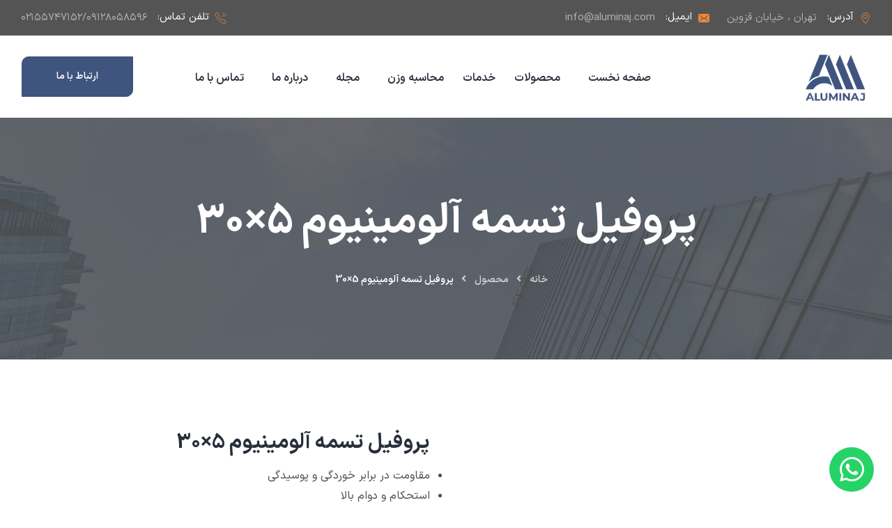

--- FILE ---
content_type: text/html; charset=UTF-8
request_url: https://aluminaj.com/product/beltprofile305/
body_size: 28504
content:
<!DOCTYPE html><html dir="rtl" lang="fa-IR"><head><script data-no-optimize="1">var litespeed_docref=sessionStorage.getItem("litespeed_docref");litespeed_docref&&(Object.defineProperty(document,"referrer",{get:function(){return litespeed_docref}}),sessionStorage.removeItem("litespeed_docref"));</script> <meta charset="UTF-8"><meta name="viewport" content="width=device-width, initial-scale=1"><link rel="pingback" href="https://aluminaj.com/xmlrpc.php"> <script type="litespeed/javascript">document.documentElement.className=document.documentElement.className+' yes-js js_active js'</script> <meta name='robots' content='index, follow, max-image-preview:large, max-snippet:-1, max-video-preview:-1' /><title>پروفیل تسمه آلومینیوم 5×30 - فروش انواع پروفیل آلومینیومی - گروه صنعتی آلومیناژ</title><meta name="description" content="پروفیل تسمه آلومینیوم 5×30 در ساخت یراق آلات، کابینت ها، کمد ها، قفسه ها، نرده، حفاظ، تجهیزات پزشکی و آزمایشگاهی، و ساخت سازه های مقاوم در برابر آتش کاربرد" /><link rel="canonical" href="https://aluminaj.com/product/beltprofile305/" /><meta property="og:locale" content="fa_IR" /><meta property="og:type" content="article" /><meta property="og:title" content="پروفیل تسمه آلومینیوم 5×30" /><meta property="og:description" content="پروفیل تسمه آلومینیوم 5×30 در ساخت یراق آلات، کابینت ها، کمد ها، قفسه ها، نرده، حفاظ، تجهیزات پزشکی و آزمایشگاهی، و ساخت سازه های مقاوم در برابر آتش کاربرد" /><meta property="og:url" content="https://aluminaj.com/product/beltprofile305/" /><meta property="og:site_name" content="گروه صنعتی آلومیناژ" /><meta property="article:modified_time" content="2024-01-30T14:11:07+00:00" /><meta property="og:image" content="https://aluminaj.com/wp-content/uploads/2024/01/30×5.jpg" /><meta property="og:image:width" content="800" /><meta property="og:image:height" content="800" /><meta property="og:image:type" content="image/jpeg" /><meta name="twitter:card" content="summary_large_image" /><meta name="twitter:label1" content="زمان تقریبی برای خواندن" /><meta name="twitter:data1" content="2 دقیقه" /> <script type="application/ld+json" class="yoast-schema-graph">{"@context":"https://schema.org","@graph":[{"@type":"WebPage","@id":"https://aluminaj.com/product/beltprofile305/","url":"https://aluminaj.com/product/beltprofile305/","name":"پروفیل تسمه آلومینیوم 5×30 - فروش انواع پروفیل آلومینیومی - گروه صنعتی آلومیناژ","isPartOf":{"@id":"https://aluminaj.com/#website"},"primaryImageOfPage":{"@id":"https://aluminaj.com/product/beltprofile305/#primaryimage"},"image":{"@id":"https://aluminaj.com/product/beltprofile305/#primaryimage"},"thumbnailUrl":"https://aluminaj.com/wp-content/uploads/2024/01/30×5.jpg","datePublished":"2024-01-30T14:11:05+00:00","dateModified":"2024-01-30T14:11:07+00:00","description":"پروفیل تسمه آلومینیوم 5×30 در ساخت یراق آلات، کابینت ها، کمد ها، قفسه ها، نرده، حفاظ، تجهیزات پزشکی و آزمایشگاهی، و ساخت سازه های مقاوم در برابر آتش کاربرد","breadcrumb":{"@id":"https://aluminaj.com/product/beltprofile305/#breadcrumb"},"inLanguage":"fa-IR","potentialAction":[{"@type":"ReadAction","target":["https://aluminaj.com/product/beltprofile305/"]}]},{"@type":"ImageObject","inLanguage":"fa-IR","@id":"https://aluminaj.com/product/beltprofile305/#primaryimage","url":"https://aluminaj.com/wp-content/uploads/2024/01/30×5.jpg","contentUrl":"https://aluminaj.com/wp-content/uploads/2024/01/30×5.jpg","width":800,"height":800,"caption":"پروفیل تسمه آلومینیوم 5×30"},{"@type":"BreadcrumbList","@id":"https://aluminaj.com/product/beltprofile305/#breadcrumb","itemListElement":[{"@type":"ListItem","position":1,"name":"آلومیناژ","item":"https://aluminaj.com/"},{"@type":"ListItem","position":2,"name":"فروشگاه","item":"https://aluminaj.com/shop/"},{"@type":"ListItem","position":3,"name":"پروفیل تسمه آلومینیوم 5×30"}]},{"@type":"WebSite","@id":"https://aluminaj.com/#website","url":"https://aluminaj.com/","name":"گروه صنعتی آلومیناژ","description":"تولید و فروش انواع پروفیل های آلومینیومی","potentialAction":[{"@type":"SearchAction","target":{"@type":"EntryPoint","urlTemplate":"https://aluminaj.com/?s={search_term_string}"},"query-input":{"@type":"PropertyValueSpecification","valueRequired":true,"valueName":"search_term_string"}}],"inLanguage":"fa-IR"}]}</script> <link rel="alternate" type="application/rss+xml" title="گروه صنعتی آلومیناژ &raquo; خوراک" href="https://aluminaj.com/feed/" /><link rel="alternate" type="application/rss+xml" title="گروه صنعتی آلومیناژ &raquo; خوراک دیدگاه‌ها" href="https://aluminaj.com/comments/feed/" /><link rel="alternate" type="application/rss+xml" title="گروه صنعتی آلومیناژ &raquo; پروفیل تسمه آلومینیوم 5×30 خوراک دیدگاه‌ها" href="https://aluminaj.com/product/beltprofile305/feed/" /><link rel="alternate" title="oEmbed (JSON)" type="application/json+oembed" href="https://aluminaj.com/wp-json/oembed/1.0/embed?url=https%3A%2F%2Faluminaj.com%2Fproduct%2Fbeltprofile305%2F" /><link rel="alternate" title="oEmbed (XML)" type="text/xml+oembed" href="https://aluminaj.com/wp-json/oembed/1.0/embed?url=https%3A%2F%2Faluminaj.com%2Fproduct%2Fbeltprofile305%2F&#038;format=xml" /><style id='wp-img-auto-sizes-contain-inline-css' type='text/css'>img:is([sizes=auto i],[sizes^="auto," i]){contain-intrinsic-size:3000px 1500px}
/*# sourceURL=wp-img-auto-sizes-contain-inline-css */</style><link data-optimized="2" rel="stylesheet" href="https://aluminaj.com/wp-content/litespeed/css/71460a97e43114303ea13a1ced0253c4.css?ver=08f4e" /><style id='global-styles-inline-css' type='text/css'>:root{--wp--preset--aspect-ratio--square: 1;--wp--preset--aspect-ratio--4-3: 4/3;--wp--preset--aspect-ratio--3-4: 3/4;--wp--preset--aspect-ratio--3-2: 3/2;--wp--preset--aspect-ratio--2-3: 2/3;--wp--preset--aspect-ratio--16-9: 16/9;--wp--preset--aspect-ratio--9-16: 9/16;--wp--preset--color--black: #000000;--wp--preset--color--cyan-bluish-gray: #abb8c3;--wp--preset--color--white: #ffffff;--wp--preset--color--pale-pink: #f78da7;--wp--preset--color--vivid-red: #cf2e2e;--wp--preset--color--luminous-vivid-orange: #ff6900;--wp--preset--color--luminous-vivid-amber: #fcb900;--wp--preset--color--light-green-cyan: #7bdcb5;--wp--preset--color--vivid-green-cyan: #00d084;--wp--preset--color--pale-cyan-blue: #8ed1fc;--wp--preset--color--vivid-cyan-blue: #0693e3;--wp--preset--color--vivid-purple: #9b51e0;--wp--preset--gradient--vivid-cyan-blue-to-vivid-purple: linear-gradient(135deg,rgb(6,147,227) 0%,rgb(155,81,224) 100%);--wp--preset--gradient--light-green-cyan-to-vivid-green-cyan: linear-gradient(135deg,rgb(122,220,180) 0%,rgb(0,208,130) 100%);--wp--preset--gradient--luminous-vivid-amber-to-luminous-vivid-orange: linear-gradient(135deg,rgb(252,185,0) 0%,rgb(255,105,0) 100%);--wp--preset--gradient--luminous-vivid-orange-to-vivid-red: linear-gradient(135deg,rgb(255,105,0) 0%,rgb(207,46,46) 100%);--wp--preset--gradient--very-light-gray-to-cyan-bluish-gray: linear-gradient(135deg,rgb(238,238,238) 0%,rgb(169,184,195) 100%);--wp--preset--gradient--cool-to-warm-spectrum: linear-gradient(135deg,rgb(74,234,220) 0%,rgb(151,120,209) 20%,rgb(207,42,186) 40%,rgb(238,44,130) 60%,rgb(251,105,98) 80%,rgb(254,248,76) 100%);--wp--preset--gradient--blush-light-purple: linear-gradient(135deg,rgb(255,206,236) 0%,rgb(152,150,240) 100%);--wp--preset--gradient--blush-bordeaux: linear-gradient(135deg,rgb(254,205,165) 0%,rgb(254,45,45) 50%,rgb(107,0,62) 100%);--wp--preset--gradient--luminous-dusk: linear-gradient(135deg,rgb(255,203,112) 0%,rgb(199,81,192) 50%,rgb(65,88,208) 100%);--wp--preset--gradient--pale-ocean: linear-gradient(135deg,rgb(255,245,203) 0%,rgb(182,227,212) 50%,rgb(51,167,181) 100%);--wp--preset--gradient--electric-grass: linear-gradient(135deg,rgb(202,248,128) 0%,rgb(113,206,126) 100%);--wp--preset--gradient--midnight: linear-gradient(135deg,rgb(2,3,129) 0%,rgb(40,116,252) 100%);--wp--preset--font-size--small: 13px;--wp--preset--font-size--medium: 20px;--wp--preset--font-size--large: 36px;--wp--preset--font-size--x-large: 42px;--wp--preset--spacing--20: 0.44rem;--wp--preset--spacing--30: 0.67rem;--wp--preset--spacing--40: 1rem;--wp--preset--spacing--50: 1.5rem;--wp--preset--spacing--60: 2.25rem;--wp--preset--spacing--70: 3.38rem;--wp--preset--spacing--80: 5.06rem;--wp--preset--shadow--natural: 6px 6px 9px rgba(0, 0, 0, 0.2);--wp--preset--shadow--deep: 12px 12px 50px rgba(0, 0, 0, 0.4);--wp--preset--shadow--sharp: 6px 6px 0px rgba(0, 0, 0, 0.2);--wp--preset--shadow--outlined: 6px 6px 0px -3px rgb(255, 255, 255), 6px 6px rgb(0, 0, 0);--wp--preset--shadow--crisp: 6px 6px 0px rgb(0, 0, 0);}:where(.is-layout-flex){gap: 0.5em;}:where(.is-layout-grid){gap: 0.5em;}body .is-layout-flex{display: flex;}.is-layout-flex{flex-wrap: wrap;align-items: center;}.is-layout-flex > :is(*, div){margin: 0;}body .is-layout-grid{display: grid;}.is-layout-grid > :is(*, div){margin: 0;}:where(.wp-block-columns.is-layout-flex){gap: 2em;}:where(.wp-block-columns.is-layout-grid){gap: 2em;}:where(.wp-block-post-template.is-layout-flex){gap: 1.25em;}:where(.wp-block-post-template.is-layout-grid){gap: 1.25em;}.has-black-color{color: var(--wp--preset--color--black) !important;}.has-cyan-bluish-gray-color{color: var(--wp--preset--color--cyan-bluish-gray) !important;}.has-white-color{color: var(--wp--preset--color--white) !important;}.has-pale-pink-color{color: var(--wp--preset--color--pale-pink) !important;}.has-vivid-red-color{color: var(--wp--preset--color--vivid-red) !important;}.has-luminous-vivid-orange-color{color: var(--wp--preset--color--luminous-vivid-orange) !important;}.has-luminous-vivid-amber-color{color: var(--wp--preset--color--luminous-vivid-amber) !important;}.has-light-green-cyan-color{color: var(--wp--preset--color--light-green-cyan) !important;}.has-vivid-green-cyan-color{color: var(--wp--preset--color--vivid-green-cyan) !important;}.has-pale-cyan-blue-color{color: var(--wp--preset--color--pale-cyan-blue) !important;}.has-vivid-cyan-blue-color{color: var(--wp--preset--color--vivid-cyan-blue) !important;}.has-vivid-purple-color{color: var(--wp--preset--color--vivid-purple) !important;}.has-black-background-color{background-color: var(--wp--preset--color--black) !important;}.has-cyan-bluish-gray-background-color{background-color: var(--wp--preset--color--cyan-bluish-gray) !important;}.has-white-background-color{background-color: var(--wp--preset--color--white) !important;}.has-pale-pink-background-color{background-color: var(--wp--preset--color--pale-pink) !important;}.has-vivid-red-background-color{background-color: var(--wp--preset--color--vivid-red) !important;}.has-luminous-vivid-orange-background-color{background-color: var(--wp--preset--color--luminous-vivid-orange) !important;}.has-luminous-vivid-amber-background-color{background-color: var(--wp--preset--color--luminous-vivid-amber) !important;}.has-light-green-cyan-background-color{background-color: var(--wp--preset--color--light-green-cyan) !important;}.has-vivid-green-cyan-background-color{background-color: var(--wp--preset--color--vivid-green-cyan) !important;}.has-pale-cyan-blue-background-color{background-color: var(--wp--preset--color--pale-cyan-blue) !important;}.has-vivid-cyan-blue-background-color{background-color: var(--wp--preset--color--vivid-cyan-blue) !important;}.has-vivid-purple-background-color{background-color: var(--wp--preset--color--vivid-purple) !important;}.has-black-border-color{border-color: var(--wp--preset--color--black) !important;}.has-cyan-bluish-gray-border-color{border-color: var(--wp--preset--color--cyan-bluish-gray) !important;}.has-white-border-color{border-color: var(--wp--preset--color--white) !important;}.has-pale-pink-border-color{border-color: var(--wp--preset--color--pale-pink) !important;}.has-vivid-red-border-color{border-color: var(--wp--preset--color--vivid-red) !important;}.has-luminous-vivid-orange-border-color{border-color: var(--wp--preset--color--luminous-vivid-orange) !important;}.has-luminous-vivid-amber-border-color{border-color: var(--wp--preset--color--luminous-vivid-amber) !important;}.has-light-green-cyan-border-color{border-color: var(--wp--preset--color--light-green-cyan) !important;}.has-vivid-green-cyan-border-color{border-color: var(--wp--preset--color--vivid-green-cyan) !important;}.has-pale-cyan-blue-border-color{border-color: var(--wp--preset--color--pale-cyan-blue) !important;}.has-vivid-cyan-blue-border-color{border-color: var(--wp--preset--color--vivid-cyan-blue) !important;}.has-vivid-purple-border-color{border-color: var(--wp--preset--color--vivid-purple) !important;}.has-vivid-cyan-blue-to-vivid-purple-gradient-background{background: var(--wp--preset--gradient--vivid-cyan-blue-to-vivid-purple) !important;}.has-light-green-cyan-to-vivid-green-cyan-gradient-background{background: var(--wp--preset--gradient--light-green-cyan-to-vivid-green-cyan) !important;}.has-luminous-vivid-amber-to-luminous-vivid-orange-gradient-background{background: var(--wp--preset--gradient--luminous-vivid-amber-to-luminous-vivid-orange) !important;}.has-luminous-vivid-orange-to-vivid-red-gradient-background{background: var(--wp--preset--gradient--luminous-vivid-orange-to-vivid-red) !important;}.has-very-light-gray-to-cyan-bluish-gray-gradient-background{background: var(--wp--preset--gradient--very-light-gray-to-cyan-bluish-gray) !important;}.has-cool-to-warm-spectrum-gradient-background{background: var(--wp--preset--gradient--cool-to-warm-spectrum) !important;}.has-blush-light-purple-gradient-background{background: var(--wp--preset--gradient--blush-light-purple) !important;}.has-blush-bordeaux-gradient-background{background: var(--wp--preset--gradient--blush-bordeaux) !important;}.has-luminous-dusk-gradient-background{background: var(--wp--preset--gradient--luminous-dusk) !important;}.has-pale-ocean-gradient-background{background: var(--wp--preset--gradient--pale-ocean) !important;}.has-electric-grass-gradient-background{background: var(--wp--preset--gradient--electric-grass) !important;}.has-midnight-gradient-background{background: var(--wp--preset--gradient--midnight) !important;}.has-small-font-size{font-size: var(--wp--preset--font-size--small) !important;}.has-medium-font-size{font-size: var(--wp--preset--font-size--medium) !important;}.has-large-font-size{font-size: var(--wp--preset--font-size--large) !important;}.has-x-large-font-size{font-size: var(--wp--preset--font-size--x-large) !important;}
/*# sourceURL=global-styles-inline-css */</style><style id='classic-theme-styles-inline-css' type='text/css'>/*! This file is auto-generated */
.wp-block-button__link{color:#fff;background-color:#32373c;border-radius:9999px;box-shadow:none;text-decoration:none;padding:calc(.667em + 2px) calc(1.333em + 2px);font-size:1.125em}.wp-block-file__button{background:#32373c;color:#fff;text-decoration:none}
/*# sourceURL=/wp-includes/css/classic-themes.min.css */</style><style id='creote-theme-inline-css' type='text/css'>:root   {--primary-color-one:#3F547F!important}:root   {--primary-color-two:#545454!important; --footer-default-bgcolor:#545454!important} .mobile_logo .logo_box img {width:70px!important;  } .sticky_header_main .header_logo_box img {width:90px!important; } .sticky_header_main .header_logo_box img {margin-top:-3px!important; }
:root   {--creote-family-one:IRANSans_Fa!important}:root   {--creote-family-two:IRANSans_Fa!important}
/*# sourceURL=creote-theme-inline-css */</style><style id='woocommerce-inline-inline-css' type='text/css'>.woocommerce form .form-row .required { visibility: visible; }
/*# sourceURL=woocommerce-inline-inline-css */</style><style id='yith-wcwl-main-inline-css' type='text/css'>:root { --color-add-to-wishlist-background: #333333; --color-add-to-wishlist-text: #FFFFFF; --color-add-to-wishlist-border: #333333; --color-add-to-wishlist-background-hover: #333333; --color-add-to-wishlist-text-hover: #FFFFFF; --color-add-to-wishlist-border-hover: #333333; --rounded-corners-radius: 16px; --color-add-to-cart-background: #333333; --color-add-to-cart-text: #FFFFFF; --color-add-to-cart-border: #333333; --color-add-to-cart-background-hover: #4F4F4F; --color-add-to-cart-text-hover: #FFFFFF; --color-add-to-cart-border-hover: #4F4F4F; --add-to-cart-rounded-corners-radius: 16px; --color-button-style-1-background: #333333; --color-button-style-1-text: #FFFFFF; --color-button-style-1-border: #333333; --color-button-style-1-background-hover: #4F4F4F; --color-button-style-1-text-hover: #FFFFFF; --color-button-style-1-border-hover: #4F4F4F; --color-button-style-2-background: #333333; --color-button-style-2-text: #FFFFFF; --color-button-style-2-border: #333333; --color-button-style-2-background-hover: #4F4F4F; --color-button-style-2-text-hover: #FFFFFF; --color-button-style-2-border-hover: #4F4F4F; --color-wishlist-table-background: #FFFFFF; --color-wishlist-table-text: #6d6c6c; --color-wishlist-table-border: #FFFFFF; --color-headers-background: #F4F4F4; --color-share-button-color: #FFFFFF; --color-share-button-color-hover: #FFFFFF; --color-fb-button-background: #39599E; --color-fb-button-background-hover: #595A5A; --color-tw-button-background: #45AFE2; --color-tw-button-background-hover: #595A5A; --color-pr-button-background: #AB2E31; --color-pr-button-background-hover: #595A5A; --color-em-button-background: #FBB102; --color-em-button-background-hover: #595A5A; --color-wa-button-background: #00A901; --color-wa-button-background-hover: #595A5A; --feedback-duration: 3s }  .product_box:hover .inner_box .overlay ul li.whish_list_box .yith-wcwl-wishlistexistsbrowse a, .product_box:hover .inner_box .overlay ul li.whish_list_box .yith-wcwl-wishlistaddedbrowse a {
    z-index: 99999999;
}
 :root { --color-add-to-wishlist-background: #333333; --color-add-to-wishlist-text: #FFFFFF; --color-add-to-wishlist-border: #333333; --color-add-to-wishlist-background-hover: #333333; --color-add-to-wishlist-text-hover: #FFFFFF; --color-add-to-wishlist-border-hover: #333333; --rounded-corners-radius: 16px; --color-add-to-cart-background: #333333; --color-add-to-cart-text: #FFFFFF; --color-add-to-cart-border: #333333; --color-add-to-cart-background-hover: #4F4F4F; --color-add-to-cart-text-hover: #FFFFFF; --color-add-to-cart-border-hover: #4F4F4F; --add-to-cart-rounded-corners-radius: 16px; --color-button-style-1-background: #333333; --color-button-style-1-text: #FFFFFF; --color-button-style-1-border: #333333; --color-button-style-1-background-hover: #4F4F4F; --color-button-style-1-text-hover: #FFFFFF; --color-button-style-1-border-hover: #4F4F4F; --color-button-style-2-background: #333333; --color-button-style-2-text: #FFFFFF; --color-button-style-2-border: #333333; --color-button-style-2-background-hover: #4F4F4F; --color-button-style-2-text-hover: #FFFFFF; --color-button-style-2-border-hover: #4F4F4F; --color-wishlist-table-background: #FFFFFF; --color-wishlist-table-text: #6d6c6c; --color-wishlist-table-border: #FFFFFF; --color-headers-background: #F4F4F4; --color-share-button-color: #FFFFFF; --color-share-button-color-hover: #FFFFFF; --color-fb-button-background: #39599E; --color-fb-button-background-hover: #595A5A; --color-tw-button-background: #45AFE2; --color-tw-button-background-hover: #595A5A; --color-pr-button-background: #AB2E31; --color-pr-button-background-hover: #595A5A; --color-em-button-background: #FBB102; --color-em-button-background-hover: #595A5A; --color-wa-button-background: #00A901; --color-wa-button-background-hover: #595A5A; --feedback-duration: 3s }  .product_box:hover .inner_box .overlay ul li.whish_list_box .yith-wcwl-wishlistexistsbrowse a, .product_box:hover .inner_box .overlay ul li.whish_list_box .yith-wcwl-wishlistaddedbrowse a {
    z-index: 99999999;
}
/*# sourceURL=yith-wcwl-main-inline-css */</style> <script type="litespeed/javascript" data-src="https://aluminaj.com/wp-includes/js/jquery/jquery.min.js" id="jquery-core-js"></script> <script id="wc-add-to-cart-js-extra" type="litespeed/javascript">var wc_add_to_cart_params={"ajax_url":"/wp-admin/admin-ajax.php","wc_ajax_url":"/?wc-ajax=%%endpoint%%","i18n_view_cart":"\u0645\u0634\u0627\u0647\u062f\u0647 \u0633\u0628\u062f \u062e\u0631\u06cc\u062f","cart_url":"https://aluminaj.com/cart/","is_cart":"","cart_redirect_after_add":"no"}</script> <script id="wc-single-product-js-extra" type="litespeed/javascript">var wc_single_product_params={"i18n_required_rating_text":"\u0644\u0637\u0641\u0627 \u06cc\u06a9 \u0627\u0645\u062a\u06cc\u0627\u0632 \u0631\u0627 \u0627\u0646\u062a\u062e\u0627\u0628 \u06a9\u0646\u06cc\u062f","i18n_rating_options":["\u06f1 \u0627\u0632 \u06f5 \u0633\u062a\u0627\u0631\u0647","\u06f2 \u0627\u0632 \u06f5 \u0633\u062a\u0627\u0631\u0647","\u06f3 \u0627\u0632 \u06f5 \u0633\u062a\u0627\u0631\u0647","\u06f4 \u0627\u0632 \u06f5 \u0633\u062a\u0627\u0631\u0647","\u06f5 \u0627\u0632 \u06f5 \u0633\u062a\u0627\u0631\u0647"],"i18n_product_gallery_trigger_text":"\u0645\u0634\u0627\u0647\u062f\u0647 \u06af\u0627\u0644\u0631\u06cc \u062a\u0635\u0627\u0648\u06cc\u0631 \u0628\u0647 \u0635\u0648\u0631\u062a \u062a\u0645\u0627\u0645 \u0635\u0641\u062d\u0647","review_rating_required":"yes","flexslider":{"rtl":!0,"animation":"slide","smoothHeight":!0,"directionNav":!1,"controlNav":"thumbnails","slideshow":!1,"animationSpeed":500,"animationLoop":!1,"allowOneSlide":!1},"zoom_enabled":"1","zoom_options":[],"photoswipe_enabled":"1","photoswipe_options":{"shareEl":!1,"closeOnScroll":!1,"history":!1,"hideAnimationDuration":0,"showAnimationDuration":0},"flexslider_enabled":"1"}</script> <script id="woocommerce-js-extra" type="litespeed/javascript">var woocommerce_params={"ajax_url":"/wp-admin/admin-ajax.php","wc_ajax_url":"/?wc-ajax=%%endpoint%%","i18n_password_show":"\u0646\u0645\u0627\u06cc\u0634 \u0631\u0645\u0632 \u0639\u0628\u0648\u0631","i18n_password_hide":"\u0645\u062e\u0641\u06cc\u200c\u0633\u0627\u0632\u06cc \u0631\u0645\u0632 \u0639\u0628\u0648\u0631"}</script> <link rel="https://api.w.org/" href="https://aluminaj.com/wp-json/" /><link rel="alternate" title="JSON" type="application/json" href="https://aluminaj.com/wp-json/wp/v2/product/9743" /><link rel="EditURI" type="application/rsd+xml" title="RSD" href="https://aluminaj.com/xmlrpc.php?rsd" /><meta name="generator" content="WordPress 6.9" /><meta name="generator" content="WooCommerce 10.4.3" /><link rel='shortlink' href='https://aluminaj.com/?p=9743' /><meta name="generator" content="Redux 4.5.7" /><style>mark.order-date,time{unicode-bidi:embed!important}</style><style>.quantity input::-webkit-outer-spin-button,
    .quantity input::-webkit-inner-spin-button {
        display: none;
        margin: 0;
    }
    .quantity input.qty {
        appearance: none;
        -webkit-appearance: none;
        -moz-appearance: none;
    }</style><noscript><style>.woocommerce-product-gallery{ opacity: 1 !important; }</style></noscript><meta name="generator" content="Elementor 3.33.2; features: additional_custom_breakpoints; settings: css_print_method-internal, google_font-disabled, font_display-auto"><style>.e-con.e-parent:nth-of-type(n+4):not(.e-lazyloaded):not(.e-no-lazyload),
				.e-con.e-parent:nth-of-type(n+4):not(.e-lazyloaded):not(.e-no-lazyload) * {
					background-image: none !important;
				}
				@media screen and (max-height: 1024px) {
					.e-con.e-parent:nth-of-type(n+3):not(.e-lazyloaded):not(.e-no-lazyload),
					.e-con.e-parent:nth-of-type(n+3):not(.e-lazyloaded):not(.e-no-lazyload) * {
						background-image: none !important;
					}
				}
				@media screen and (max-height: 640px) {
					.e-con.e-parent:nth-of-type(n+2):not(.e-lazyloaded):not(.e-no-lazyload),
					.e-con.e-parent:nth-of-type(n+2):not(.e-lazyloaded):not(.e-no-lazyload) * {
						background-image: none !important;
					}
				}</style><link rel="icon" href="https://aluminaj.com/wp-content/uploads/2023/08/cropped-Aluminaj-Logo-icon-32x32.png" sizes="32x32" /><link rel="icon" href="https://aluminaj.com/wp-content/uploads/2023/08/cropped-Aluminaj-Logo-icon-192x192.png" sizes="192x192" /><link rel="apple-touch-icon" href="https://aluminaj.com/wp-content/uploads/2023/08/cropped-Aluminaj-Logo-icon-180x180.png" /><meta name="msapplication-TileImage" content="https://aluminaj.com/wp-content/uploads/2023/08/cropped-Aluminaj-Logo-icon-270x270.png" /><style type="text/css" id="wp-custom-css">.elementor-3454 .elementor-element.elementor-element-53761a7{
	background-color:var(--primary-color-one)!important;
}

.mega_menu  .mg_image_box {
	margin-bottom:21px!important;
}

.cp_cff_13 #fbuilder h2{
	
}</style><style id='elementor-frontend-inline-css' type='text/css'>.elementor-85 .elementor-element.elementor-element-62d101b{margin-top:0px;margin-bottom:0px;padding:0px 0px 0px 0px;}.elementor-85 .elementor-element.elementor-element-841fda8 > .elementor-element-populated{margin:0px 0px 0px 0px;--e-column-margin-right:0px;--e-column-margin-left:0px;padding:0px 0px 0px 0px;}.elementor-85 .elementor-element.elementor-element-fc937e3 > .elementor-widget-container{margin:0px 0px 0px 0px;padding:0px 0px 0px 0px;}.elementor-85 .elementor-element.elementor-element-fc937e3 .header .header_logo_box img{width:100px!important;min-width:100px!important;}.elementor-85 .elementor-element.elementor-element-fc937e3 .top_bar .top_inner .common_css .contntent i {color:#F58735;}
.elementor-2536 .elementor-element.elementor-element-422fc45 > .elementor-container{max-width:1200px;}.elementor-2536 .elementor-element.elementor-element-422fc45, .elementor-2536 .elementor-element.elementor-element-422fc45 > .elementor-background-overlay{border-radius:0px 0px 0px 0px;}.elementor-2536 .elementor-element.elementor-element-422fc45{padding:0px 40px 0px 40px;}.elementor-2536 .elementor-element.elementor-element-d6e8cdf:not(.elementor-motion-effects-element-type-background), .elementor-2536 .elementor-element.elementor-element-d6e8cdf > .elementor-motion-effects-container > .elementor-motion-effects-layer{background-color:#FFFFFF;}.elementor-2536 .elementor-element.elementor-element-d6e8cdf, .elementor-2536 .elementor-element.elementor-element-d6e8cdf > .elementor-background-overlay{border-radius:10px 10px 10px 10px;}.elementor-2536 .elementor-element.elementor-element-d6e8cdf{box-shadow:-1px 6px 22px -5px rgba(0, 0, 0, 0.08);transition:background 0.3s, border 0.3s, border-radius 0.3s, box-shadow 0.3s;margin-top:-5px;margin-bottom:0px;padding:020px 25px 8px 25px;}.elementor-2536 .elementor-element.elementor-element-d6e8cdf > .elementor-background-overlay{transition:background 0.3s, border-radius 0.3s, opacity 0.3s;}.elementor-2536 .elementor-element.elementor-element-8ac4983 .elementor-heading-title{font-size:16px;font-weight:600;}.elementor-2536 .elementor-element.elementor-element-dc1c8b6 .elementor-heading-title{font-size:16px;font-weight:600;}.elementor-2536 .elementor-element.elementor-element-beb5a4f .elementor-heading-title{font-size:16px;font-weight:600;}.elementor-2536 .elementor-element.elementor-element-d1e7949 .elementor-heading-title{font-size:16px;font-weight:600;}.elementor-2536 .elementor-element.elementor-element-9527a83 .elementor-heading-title{font-size:16px;font-weight:600;}
.elementor-2579 .elementor-element.elementor-element-3e97ab3 > .elementor-container{max-width:1200px;}.elementor-2579 .elementor-element.elementor-element-3e97ab3, .elementor-2579 .elementor-element.elementor-element-3e97ab3 > .elementor-background-overlay{border-radius:0px 0px 0px 0px;}.elementor-2579 .elementor-element.elementor-element-3e97ab3{padding:0px 40px 0px 40px;}.elementor-2579 .elementor-element.elementor-element-59ae4cf:not(.elementor-motion-effects-element-type-background), .elementor-2579 .elementor-element.elementor-element-59ae4cf > .elementor-motion-effects-container > .elementor-motion-effects-layer{background-color:#FFFFFF;}.elementor-2579 .elementor-element.elementor-element-59ae4cf, .elementor-2579 .elementor-element.elementor-element-59ae4cf > .elementor-background-overlay{border-radius:10px 10px 10px 10px;}.elementor-2579 .elementor-element.elementor-element-59ae4cf{box-shadow:-1px 6px 22px -5px rgba(0, 0, 0, 0.08);transition:background 0.3s, border 0.3s, border-radius 0.3s, box-shadow 0.3s;margin-top:-5px;margin-bottom:0px;padding:020px 25px 8px 25px;}.elementor-2579 .elementor-element.elementor-element-59ae4cf > .elementor-background-overlay{transition:background 0.3s, border-radius 0.3s, opacity 0.3s;}.elementor-2579 .elementor-element.elementor-element-7f1863d .elementor-heading-title{font-size:16px;font-weight:600;}.elementor-2579 .elementor-element.elementor-element-64a189b .elementor-heading-title{font-size:16px;font-weight:600;}.elementor-2579 .elementor-element.elementor-element-4465c16 .elementor-heading-title{font-size:16px;font-weight:600;}
.elementor-3454 .elementor-element.elementor-element-53761a7:not(.elementor-motion-effects-element-type-background), .elementor-3454 .elementor-element.elementor-element-53761a7 > .elementor-motion-effects-container > .elementor-motion-effects-layer{background-color:#F58735;}.elementor-3454 .elementor-element.elementor-element-53761a7{transition:background 0.3s, border 0.3s, border-radius 0.3s, box-shadow 0.3s;padding:30px 0px 30px 0px;}.elementor-3454 .elementor-element.elementor-element-53761a7 > .elementor-background-overlay{transition:background 0.3s, border-radius 0.3s, opacity 0.3s;}.elementor-3454 .elementor-element.elementor-element-142e89a:not(.elementor-motion-effects-element-type-background), .elementor-3454 .elementor-element.elementor-element-142e89a > .elementor-motion-effects-container > .elementor-motion-effects-layer{background-color:#282F3B;}.elementor-3454 .elementor-element.elementor-element-142e89a{transition:background 0.3s, border 0.3s, border-radius 0.3s, box-shadow 0.3s;padding:90px 0px 60px 0px;}.elementor-3454 .elementor-element.elementor-element-142e89a > .elementor-background-overlay{transition:background 0.3s, border-radius 0.3s, opacity 0.3s;}.elementor-3454 .elementor-element.elementor-element-38528a7 > .elementor-element-populated{margin:0px 0px 0px 0px;--e-column-margin-right:0px;--e-column-margin-left:0px;padding:0px 0px 0px 30px;}.elementor-3454 .elementor-element.elementor-element-3725ae0 .about_company .logo  img{width:150px;}.elementor-3454 .elementor-element.elementor-element-5eed4b1{--grid-template-columns:repeat(0, auto);width:auto;max-width:auto;bottom:2vh;z-index:100000;--icon-size:40px;--grid-column-gap:12px;--grid-row-gap:0px;}.elementor-3454 .elementor-element.elementor-element-5eed4b1 .elementor-widget-container{text-align:center;--e-transform-origin-x:center;--e-transform-origin-y:center;}body:not(.rtl) .elementor-3454 .elementor-element.elementor-element-5eed4b1{right:93vw;}body.rtl .elementor-3454 .elementor-element.elementor-element-5eed4b1{left:93vw;}.elementor-3454 .elementor-element.elementor-element-5eed4b1 .elementor-social-icon{--icon-padding:0.3em;}.elementor-3454 .elementor-element.elementor-element-d9a74be{--grid-template-columns:repeat(0, auto);width:var( --container-widget-width, 80px );max-width:80px;--container-widget-width:80px;--container-widget-flex-grow:0;bottom:15px;z-index:100000;--icon-size:40px;--grid-column-gap:12px;--grid-row-gap:0px;}.elementor-3454 .elementor-element.elementor-element-d9a74be .elementor-widget-container{text-align:center;--e-transform-origin-x:center;--e-transform-origin-y:center;}body:not(.rtl) .elementor-3454 .elementor-element.elementor-element-d9a74be{right:92vw;}body.rtl .elementor-3454 .elementor-element.elementor-element-d9a74be{left:92vw;}.elementor-3454 .elementor-element.elementor-element-d9a74be .elementor-social-icon{--icon-padding:0.3em;}.elementor-3454 .elementor-element.elementor-element-bfdaec4:not(.elementor-motion-effects-element-type-background), .elementor-3454 .elementor-element.elementor-element-bfdaec4 > .elementor-motion-effects-container > .elementor-motion-effects-layer{background-color:#1F2530;}.elementor-3454 .elementor-element.elementor-element-bfdaec4{transition:background 0.3s, border 0.3s, border-radius 0.3s, box-shadow 0.3s;padding:8px 0px 8px 0px;}.elementor-3454 .elementor-element.elementor-element-bfdaec4 > .elementor-background-overlay{transition:background 0.3s, border-radius 0.3s, opacity 0.3s;}@media(max-width:1024px){.elementor-3454 .elementor-element.elementor-element-38528a7 > .elementor-element-populated{padding:0px 15px 0px 15px;}.elementor-3454 .elementor-element.elementor-element-380b317 > .elementor-element-populated{padding:0px 15px 0px 15px;}.elementor-3454 .elementor-element.elementor-element-cdc6577 > .elementor-element-populated{padding:0px 15px 0px 15px;}.elementor-3454 .elementor-element.elementor-element-6145812 > .elementor-element-populated{padding:0px 15px 0px 15px;}}@media(max-width:1024px) and (min-width:768px){.elementor-3454 .elementor-element.elementor-element-38528a7{width:50%;}.elementor-3454 .elementor-element.elementor-element-380b317{width:33.33%;}.elementor-3454 .elementor-element.elementor-element-cdc6577{width:33.33%;}.elementor-3454 .elementor-element.elementor-element-6145812{width:50%;}}@media(max-width:767px){.elementor-3454 .elementor-element.elementor-element-38528a7{width:100%;}.elementor-3454 .elementor-element.elementor-element-38528a7 > .elementor-element-populated{margin:0px 0px 21px 0px;--e-column-margin-right:0px;--e-column-margin-left:0px;padding:0px 15px 0px 15px;}.elementor-3454 .elementor-element.elementor-element-380b317{width:100%;}.elementor-3454 .elementor-element.elementor-element-380b317 > .elementor-element-populated{margin:0px 0px 11px 0px;--e-column-margin-right:0px;--e-column-margin-left:0px;}body:not(.rtl) .elementor-3454 .elementor-element.elementor-element-d9a74be{right:80%;}body.rtl .elementor-3454 .elementor-element.elementor-element-d9a74be{left:80%;}.elementor-3454 .elementor-element.elementor-element-d9a74be{bottom:6vh;}.elementor-3454 .elementor-element.elementor-element-cdc6577{width:100%;}.elementor-3454 .elementor-element.elementor-element-cdc6577 > .elementor-element-populated{margin:0px 0px 11px 0px;--e-column-margin-right:0px;--e-column-margin-left:0px;}.elementor-3454 .elementor-element.elementor-element-6145812{width:100%;}.elementor-3454 .elementor-element.elementor-element-6145812 > .elementor-element-populated{margin:0px 0px 17px 0px;--e-column-margin-right:0px;--e-column-margin-left:0px;}.elementor-3454 .elementor-element.elementor-element-f9bb7d4{width:100%;}}
.elementor-kit-6 e-page-transition{background-color:#FFBC7D;}.elementor-section.elementor-section-boxed > .elementor-container{max-width:1140px;}.e-con{--container-max-width:1140px;}.elementor-widget:not(:last-child){margin-block-end:20px;}.elementor-element{--widgets-spacing:20px 20px;--widgets-spacing-row:20px;--widgets-spacing-column:20px;}{}h1.entry-title{display:var(--page-title-display);}@media(max-width:1024px){.elementor-section.elementor-section-boxed > .elementor-container{max-width:1024px;}.e-con{--container-max-width:1024px;}}@media(max-width:767px){.elementor-section.elementor-section-boxed > .elementor-container{max-width:767px;}.e-con{--container-max-width:767px;}}
/*# sourceURL=elementor-frontend-inline-css */</style></head><body class="rtl wp-singular product-template-default single single-product postid-9743 wp-theme-creote wp-child-theme-creote-child theme-creote woocommerce woocommerce-page woocommerce-no-js no-sidebar scrollbarcolor woocommerce_plugin_on group-blog rtl_enable header_custom_style_for_all no_footer_sticky_body elementor-default elementor-kit-6"><div id="page" class="page_wapper hfeed site"><ul class="sidemenu_content_bx"></ul><div class="quick_view_loading"></div><div id="wrapper_full"  class="content_all_warpper"><div class="header_area "
id="header_contents"><style>.elementor-85 .elementor-element.elementor-element-62d101b{margin-top:0px;margin-bottom:0px;padding:0px 0px 0px 0px;}.elementor-85 .elementor-element.elementor-element-841fda8 > .elementor-element-populated{margin:0px 0px 0px 0px;--e-column-margin-right:0px;--e-column-margin-left:0px;padding:0px 0px 0px 0px;}.elementor-85 .elementor-element.elementor-element-fc937e3 > .elementor-widget-container{margin:0px 0px 0px 0px;padding:0px 0px 0px 0px;}.elementor-85 .elementor-element.elementor-element-fc937e3 .header .header_logo_box img{width:100px!important;min-width:100px!important;}.elementor-85 .elementor-element.elementor-element-fc937e3 .top_bar .top_inner .common_css .contntent i {color:#F58735;}</style><div data-elementor-type="wp-post" data-elementor-id="85" class="elementor elementor-85" data-elementor-post-type="header"><section class="elementor-section elementor-top-section elementor-element elementor-element-62d101b elementor-section-full_width elementor-section-height-default elementor-section-height-default" data-id="62d101b" data-element_type="section"><div class="elementor-container elementor-column-gap-no"><div class="elementor-column elementor-col-100 elementor-top-column elementor-element elementor-element-841fda8" data-id="841fda8" data-element_type="column"><div class="elementor-widget-wrap elementor-element-populated"><div class="elementor-element elementor-element-fc937e3 elementor-widget elementor-widget-creote-header-v1" data-id="fc937e3" data-element_type="widget" data-widget_type="creote-header-v1.default"><div class="elementor-widget-container"><div class="top_bar style_one"><div class="medium-container"><div class="row"><div class="col-lg-12"><div class="top_inner"><div class="left_side common_css"><div class="contntent address"> <i class="icon-placeholder"></i><div class="text">  <small>آدرس:</small>   <span>تهران ، خیابان قزوین </span></div></div><div class="contntent email"> <i class="icon-email"></i><div class="text">  <small>ایمیل:</small>   <a href="mailto:info@aluminaj.com">info@aluminaj.com</a></div></div></div><div class="right_side common_css"><div class="contntent phone"> <i class="icon-phone-call"></i><div class="text">  <small>تلفن تماس:</small>   <a href="tel:۰۲۱۵۵۷۴۷۱۵۲/۰۹۱۲۸۰۵۸۵۹۶">۰۲۱۵۵۷۴۷۱۵۲/۰۹۱۲۸۰۵۸۵۹۶</a></div></div></div></div></div></div></div></div><header class="header header_default style_one style_one_no_remade"><div class="medium-container"><div class="row align-items-center"><div class="col-lg-2 col-md-9 col-sm-9 col-xs-9 logo_column"><div class="header_logo_box"> <a href="https://aluminaj.com" class="logo navbar-brand"  > <img data-lazyloaded="1" src="[data-uri]" width="300" height="245" data-src="https://aluminaj.com/wp-content/uploads/2021/10/alum.png" alt="گروه صنعتی آلومیناژ" class="logo_default"> </a></div></div><div class="col-lg-10 col-md-3 col-sm-3 col-xs-3 menu_column"><div class="navbar_togglers hamburger_menu"> <span class="line"></span> <span class="line"></span> <span class="line"></span></div><div class="header_content_collapse"><div class="header_menu_box"><div class="navigation_menu"><ul id="myNavbar" class="navbar_nav" itemscope itemtype="http://www.schema.org/SiteNavigationElement"><li  id="menu-item-7992" class="menu-item menu-item-type-post_type menu-item-object-page menu-item-home menu-item-7992 nav-item"><a itemprop="url" href="https://aluminaj.com/" class="nav-link"><span itemprop="name">صفحه نخست</span></a></li><li  id="menu-item-4955" class="menu-item menu-item-type-post_type menu-item-object-page menu-item-has-children current_page_parent dropdown dropdown_full position-static mega_menu menu-item-4955 nav-item"><a href="https://aluminaj.com/shop/" data-toggle="dropdown" aria-haspopup="true" aria-expanded="false" class="dropdown-toggle nav-link" id="menu-item-dropdown-4955"><span itemprop="name">محصولات</span></a><ul class="dropdown-menu" aria-labelledby="menu-item-dropdown-4955"><li><div data-elementor-type="wp-post" data-elementor-id="2536" class="elementor elementor-2536" data-elementor-post-type="mega_menu"><section class="elementor-section elementor-top-section elementor-element elementor-element-422fc45 elementor-section-boxed elementor-section-height-default elementor-section-height-default" data-id="422fc45" data-element_type="section"><div class="elementor-container elementor-column-gap-no"><div class="elementor-column elementor-col-100 elementor-top-column elementor-element elementor-element-16792e6" data-id="16792e6" data-element_type="column"><div class="elementor-widget-wrap elementor-element-populated"><section class="elementor-section elementor-inner-section elementor-element elementor-element-d6e8cdf elementor-section-full_width elementor-section-height-default elementor-section-height-default" data-id="d6e8cdf" data-element_type="section" data-settings="{&quot;background_background&quot;:&quot;classic&quot;}"><div class="elementor-container elementor-column-gap-default"><div class="elementor-column elementor-col-25 elementor-inner-column elementor-element elementor-element-5758560" data-id="5758560" data-element_type="column"><div class="elementor-widget-wrap elementor-element-populated"><div class="elementor-element elementor-element-8ac4983 elementor-widget elementor-widget-heading" data-id="8ac4983" data-element_type="widget" data-widget_type="heading.default"><div class="elementor-widget-container"><h5 class="elementor-heading-title elementor-size-default"><a href="https://aluminaj.com/product-category/general-aluminum-profile/">پروفیل آلومینیوم عمومی</a></h5></div></div><div class="elementor-element elementor-element-dd5411c elementor-widget elementor-widget-creote-list-items-v1" data-id="dd5411c" data-element_type="widget" data-widget_type="creote-list-items-v1.default"><div class="elementor-widget-container"><div class="list_item_box style_one"><ul><li><a href="https://aluminaj.com/product-category/general-aluminum-profile/aluminum-can-profile/"> پروفیل قوطی آلومینیوم</a></li><li><a href="https://aluminaj.com/product-category/general-aluminum-profile/aluminum-tube-profile/"> لوله آلومینیوم</a></li><li><a href="https://aluminaj.com/product-category/general-aluminum-profile/aluminum-corner-profile/"> نبشی آلومینیوم</a></li><li><a href="https://aluminaj.com/product-category/general-aluminum-profile/aluminum-profile-shield/"> پروفیل آلومینیومی سپری</a></li><li><a href="https://aluminaj.com/product-category/general-aluminum-profile/aluminum-gordemahi-profile/"> پروفیل گرده ماهی آلومینیوم</a></li><li><a href="https://aluminaj.com/product-category/general-aluminum-profile/aluminum-belt-profile/"> پروفیل تسمه آلومینیوم</a></li></ul></div></div></div></div></div><div class="elementor-column elementor-col-25 elementor-inner-column elementor-element elementor-element-8b49d3c" data-id="8b49d3c" data-element_type="column"><div class="elementor-widget-wrap elementor-element-populated"><div class="elementor-element elementor-element-cac5ae6 elementor-widget elementor-widget-creote-list-items-v1" data-id="cac5ae6" data-element_type="widget" data-widget_type="creote-list-items-v1.default"><div class="elementor-widget-container"><div class="list_item_box style_one"><ul><li><a href="https://aluminaj.com/product-category/general-aluminum-profile/aluminum-studs-profile/">  ناودانی آلومینیوم</a></li><li><a href="https://aluminaj.com/product-category/general-aluminum-profile/aluminum-rebar-profile/">  پروفیل میلگرد آلومینیوم</a></li><li><a href="https://aluminaj.com/product-category/general-aluminum-profile/aluminum-quadrilateral-profile/"> پروفیل چهارپهلو آلومینیوم</a></li><li><a href="https://aluminaj.com/product-category/general-aluminum-profile/aluminum-h-profile/"> پروفیل اچ آلومینیومی</a></li><li><a href="https://aluminaj.com/product-category/general-aluminum-profile/aluminum-f-profile/"> پروفیل اف آلومینیومی</a></li><li><a href="https://aluminaj.com/product-category/general-aluminum-profile/aluminum-l-profile/"> پروفیل ال آلومینیومی</a></li></ul></div></div></div></div></div><div class="elementor-column elementor-col-25 elementor-inner-column elementor-element elementor-element-cbd6e00" data-id="cbd6e00" data-element_type="column"><div class="elementor-widget-wrap elementor-element-populated"><div class="elementor-element elementor-element-dc1c8b6 elementor-widget elementor-widget-heading" data-id="dc1c8b6" data-element_type="widget" data-widget_type="heading.default"><div class="elementor-widget-container"><h5 class="elementor-heading-title elementor-size-default"><a href="https://aluminaj.com/product-category/construction-aluminum-profile/">پروفیل آلومینیوم ساختمانی</a></h5></div></div><div class="elementor-element elementor-element-02a1df7 elementor-widget elementor-widget-creote-list-items-v1" data-id="02a1df7" data-element_type="widget" data-widget_type="creote-list-items-v1.default"><div class="elementor-widget-container"><div class="list_item_box style_one"><ul><li><a href="https://aluminaj.com/product-category/construction-aluminum-profile/partition-aluminum-profile/"> پروفیل آلومینیوم پارتیشن</a></li><li><a href="https://aluminaj.com/product-category/construction-aluminum-profile/curtain-wall-aluminum-profile/"> پروفیل آلومینیوم کرتین وال</a></li><li><a href="https://aluminaj.com/product-category/construction-aluminum-profile/aluminum-fence-profile/"> پروفیل نرده آلومینیومی</a></li></ul></div></div></div><div class="elementor-element elementor-element-beb5a4f elementor-widget elementor-widget-heading" data-id="beb5a4f" data-element_type="widget" data-widget_type="heading.default"><div class="elementor-widget-container"><h5 class="elementor-heading-title elementor-size-default"><a href="https://aluminaj.com/product-category/construction-aluminum-profile/">پروفیل لوور آلومینیومی</a></h5></div></div><div class="elementor-element elementor-element-047cdf8 elementor-widget elementor-widget-creote-list-items-v1" data-id="047cdf8" data-element_type="widget" data-widget_type="creote-list-items-v1.default"><div class="elementor-widget-container"><div class="list_item_box style_one"><ul><li><a href=""> پروفیل لوور آلومینیومی دوکی</a></li><li><a href="https://aluminaj.com/product-category/construction-aluminum-profile/curtain-wall-aluminum-profile/"> پروفیل لوور آلومینیومی مستطیلی</a></li></ul></div></div></div></div></div><div class="elementor-column elementor-col-25 elementor-inner-column elementor-element elementor-element-6af8187" data-id="6af8187" data-element_type="column"><div class="elementor-widget-wrap elementor-element-populated"><div class="elementor-element elementor-element-d1e7949 elementor-widget elementor-widget-heading" data-id="d1e7949" data-element_type="widget" data-widget_type="heading.default"><div class="elementor-widget-container"><h5 class="elementor-heading-title elementor-size-default"><a href="https://aluminaj.com/product-category/exclusive-aluminum-profiles/">پروفیل های آلومینیوم اختصاصی</a></h5></div></div><div class="elementor-element elementor-element-a72c740 elementor-widget elementor-widget-creote-list-items-v1" data-id="a72c740" data-element_type="widget" data-widget_type="creote-list-items-v1.default"><div class="elementor-widget-container"><div class="list_item_box style_one"><ul><li><a href="https://aluminaj.com/product-category/exclusive-aluminum-profiles/closet-and-cabinet-door-profile/"> پروفیل درب کمد و کابینت</a></li><li><a href="https://aluminaj.com/product-category/exclusive-aluminum-profiles/aluminum-linear-light-profile/"> پروفیل نور خطی آلومینیومی</a></li></ul></div></div></div><div class="elementor-element elementor-element-9527a83 elementor-widget elementor-widget-heading" data-id="9527a83" data-element_type="widget" data-widget_type="heading.default"><div class="elementor-widget-container"><h5 class="elementor-heading-title elementor-size-default"><a href="https://aluminaj.com/product-category/tires-and-aluminum-fittings/">لاستیک و یراق آلات آلومینیوم</a></h5></div></div></div></div></div></section></div></div></div></section></div></li></ul></li><li  id="menu-item-7995" class="menu-item menu-item-type-custom menu-item-object-custom menu-item-has-children dropdown dropdown_full position-static mega_menu menu-item-7995 nav-item"><a href="#" data-toggle="dropdown" aria-haspopup="true" aria-expanded="false" class="dropdown-toggle nav-link" id="menu-item-dropdown-7995"><span itemprop="name">خدمات</span></a><ul class="dropdown-menu" aria-labelledby="menu-item-dropdown-7995"><li><div data-elementor-type="wp-post" data-elementor-id="2579" class="elementor elementor-2579" data-elementor-post-type="mega_menu"><section class="elementor-section elementor-top-section elementor-element elementor-element-3e97ab3 elementor-section-boxed elementor-section-height-default elementor-section-height-default" data-id="3e97ab3" data-element_type="section"><div class="elementor-container elementor-column-gap-no"><div class="elementor-column elementor-col-100 elementor-top-column elementor-element elementor-element-79790b7" data-id="79790b7" data-element_type="column"><div class="elementor-widget-wrap elementor-element-populated"><section class="elementor-section elementor-inner-section elementor-element elementor-element-59ae4cf elementor-section-full_width elementor-section-height-default elementor-section-height-default" data-id="59ae4cf" data-element_type="section" data-settings="{&quot;background_background&quot;:&quot;classic&quot;}"><div class="elementor-container elementor-column-gap-default"><div class="elementor-column elementor-col-50 elementor-inner-column elementor-element elementor-element-969af9d" data-id="969af9d" data-element_type="column"><div class="elementor-widget-wrap elementor-element-populated"><div class="elementor-element elementor-element-7f1863d elementor-widget elementor-widget-heading" data-id="7f1863d" data-element_type="widget" data-widget_type="heading.default"><div class="elementor-widget-container"><h5 class="elementor-heading-title elementor-size-default">عملیات سطح پروفیل</h5></div></div><div class="elementor-element elementor-element-15a2281 elementor-widget elementor-widget-creote-list-items-v1" data-id="15a2281" data-element_type="widget" data-widget_type="creote-list-items-v1.default"><div class="elementor-widget-container"><div class="list_item_box style_one"><ul><li><a href="https://aluminaj.com/service/powder-or-electrostatic-paint-of-aluminum-profile/"> رنگ پودری یا الکترواستاتیک پروفیل آلومینیوم</a></li><li><a href="https://aluminaj.com/service/aluminum-profile-brush/"> براش پروفیل آلومینیوم</a></li><li><a href="https://aluminaj.com/service/aluminum-polishing/"> پولیش آلومینیوم</a></li><li><a href="https://aluminaj.com/service/aluminum-anodization/"> آنادایز آلومینیوم</a></li><li><a href="https://aluminaj.com/service/decorative-aluminum/">  	 دکورال آلومینیوم</a></li></ul></div></div></div></div></div><div class="elementor-column elementor-col-50 elementor-inner-column elementor-element elementor-element-a4ec109" data-id="a4ec109" data-element_type="column"><div class="elementor-widget-wrap elementor-element-populated"><div class="elementor-element elementor-element-64a189b elementor-widget elementor-widget-heading" data-id="64a189b" data-element_type="widget" data-widget_type="heading.default"><div class="elementor-widget-container"><h5 class="elementor-heading-title elementor-size-default"><a href="https://aluminaj.com/service/extrusion-mold/">ساخت قالب اکستروژن</a></h5></div></div><div class="elementor-element elementor-element-4465c16 elementor-widget elementor-widget-heading" data-id="4465c16" data-element_type="widget" data-widget_type="heading.default"><div class="elementor-widget-container"><h5 class="elementor-heading-title elementor-size-default"><a href="https://aluminaj.com/service/aluminum-profile-production/">تولید پروفیل آلومینیوم </a></h5></div></div></div></div></div></section></div></div></div></section></div></li></ul></li><li  id="menu-item-11679" class="menu-item menu-item-type-post_type menu-item-object-page menu-item-11679 nav-item"><a itemprop="url" href="https://aluminaj.com/calculator/" class="nav-link"><span itemprop="name">محاسبه وزن</span></a></li><li  id="menu-item-49" class="menu-item menu-item-type-post_type menu-item-object-page menu-item-49 nav-item"><a itemprop="url" href="https://aluminaj.com/blog/" class="nav-link"><span itemprop="name">مجله</span></a></li><li  id="menu-item-7993" class="menu-item menu-item-type-post_type menu-item-object-page menu-item-7993 nav-item"><a itemprop="url" href="https://aluminaj.com/about-us/" class="nav-link"><span itemprop="name">درباره ما</span></a></li><li  id="menu-item-63" class="menu-item menu-item-type-custom menu-item-object-custom menu-item-63 nav-item"><a itemprop="url" href="https://aluminaj.com/contact/" class="nav-link"><span itemprop="name">تماس با ما</span></a></li></ul></div></div><div class="header_right_content"><ul><li>  <a href="https://aluminaj.com/contact/"   class="theme-btn one"> ارتباط با ما </a></li></ul></div></div></div></div></div></header></div></div></div></div></div></section></div><header class="sticky_header_main default_sickty_heaad"><div class="auto-container"><div class="d-flex align-items-center"><div class="logo_column"><div class="header_logo_box"><div class="logo_box">
<a href="#" class="logo">
<img data-lazyloaded="1" src="[data-uri]" width="300" height="245" data-src="https://aluminaj.com/wp-content/uploads/2021/10/alum.png" alt="گروه صنعتی آلومیناژ" class="logo_default_sticky">
</a></div></div></div><div class="navbar_togglers hamburger_menu">
<span class="line"></span>
<span class="line"></span>
<span class="line"></span></div><div class="header_content_collapse  "><div class="header_menu_box"><div class="navigation_menu"><ul id="menu-%d9%85%d9%86%d9%88-%d8%a7%d8%b5%d9%84%db%8c" class="navbar_nav" itemscope itemtype="http://www.schema.org/SiteNavigationElement"><li  class="menu-item menu-item-type-post_type menu-item-object-page menu-item-home menu-item-7992 nav-item"><a itemprop="url" href="https://aluminaj.com/" class="nav-link"><span itemprop="name">صفحه نخست</span></a></li><li  class="menu-item menu-item-type-post_type menu-item-object-page menu-item-has-children current_page_parent dropdown dropdown_full position-static mega_menu menu-item-4955 nav-item"><a href="https://aluminaj.com/shop/" data-toggle="dropdown" aria-haspopup="true" aria-expanded="false" class="dropdown-toggle nav-link" id="menu-item-dropdown-4955"><span itemprop="name">محصولات</span></a><ul class="dropdown-menu" aria-labelledby="menu-item-dropdown-4955"><li><div data-elementor-type="wp-post" data-elementor-id="2536" class="elementor elementor-2536" data-elementor-post-type="mega_menu"><section class="elementor-section elementor-top-section elementor-element elementor-element-422fc45 elementor-section-boxed elementor-section-height-default elementor-section-height-default" data-id="422fc45" data-element_type="section"><div class="elementor-container elementor-column-gap-no"><div class="elementor-column elementor-col-100 elementor-top-column elementor-element elementor-element-16792e6" data-id="16792e6" data-element_type="column"><div class="elementor-widget-wrap elementor-element-populated"><section class="elementor-section elementor-inner-section elementor-element elementor-element-d6e8cdf elementor-section-full_width elementor-section-height-default elementor-section-height-default" data-id="d6e8cdf" data-element_type="section" data-settings="{&quot;background_background&quot;:&quot;classic&quot;}"><div class="elementor-container elementor-column-gap-default"><div class="elementor-column elementor-col-25 elementor-inner-column elementor-element elementor-element-5758560" data-id="5758560" data-element_type="column"><div class="elementor-widget-wrap elementor-element-populated"><div class="elementor-element elementor-element-8ac4983 elementor-widget elementor-widget-heading" data-id="8ac4983" data-element_type="widget" data-widget_type="heading.default"><div class="elementor-widget-container"><h5 class="elementor-heading-title elementor-size-default"><a href="https://aluminaj.com/product-category/general-aluminum-profile/">پروفیل آلومینیوم عمومی</a></h5></div></div><div class="elementor-element elementor-element-dd5411c elementor-widget elementor-widget-creote-list-items-v1" data-id="dd5411c" data-element_type="widget" data-widget_type="creote-list-items-v1.default"><div class="elementor-widget-container"><div class="list_item_box style_one"><ul><li><a href="https://aluminaj.com/product-category/general-aluminum-profile/aluminum-can-profile/"> پروفیل قوطی آلومینیوم</a></li><li><a href="https://aluminaj.com/product-category/general-aluminum-profile/aluminum-tube-profile/"> لوله آلومینیوم</a></li><li><a href="https://aluminaj.com/product-category/general-aluminum-profile/aluminum-corner-profile/"> نبشی آلومینیوم</a></li><li><a href="https://aluminaj.com/product-category/general-aluminum-profile/aluminum-profile-shield/"> پروفیل آلومینیومی سپری</a></li><li><a href="https://aluminaj.com/product-category/general-aluminum-profile/aluminum-gordemahi-profile/"> پروفیل گرده ماهی آلومینیوم</a></li><li><a href="https://aluminaj.com/product-category/general-aluminum-profile/aluminum-belt-profile/"> پروفیل تسمه آلومینیوم</a></li></ul></div></div></div></div></div><div class="elementor-column elementor-col-25 elementor-inner-column elementor-element elementor-element-8b49d3c" data-id="8b49d3c" data-element_type="column"><div class="elementor-widget-wrap elementor-element-populated"><div class="elementor-element elementor-element-cac5ae6 elementor-widget elementor-widget-creote-list-items-v1" data-id="cac5ae6" data-element_type="widget" data-widget_type="creote-list-items-v1.default"><div class="elementor-widget-container"><div class="list_item_box style_one"><ul><li><a href="https://aluminaj.com/product-category/general-aluminum-profile/aluminum-studs-profile/">  ناودانی آلومینیوم</a></li><li><a href="https://aluminaj.com/product-category/general-aluminum-profile/aluminum-rebar-profile/">  پروفیل میلگرد آلومینیوم</a></li><li><a href="https://aluminaj.com/product-category/general-aluminum-profile/aluminum-quadrilateral-profile/"> پروفیل چهارپهلو آلومینیوم</a></li><li><a href="https://aluminaj.com/product-category/general-aluminum-profile/aluminum-h-profile/"> پروفیل اچ آلومینیومی</a></li><li><a href="https://aluminaj.com/product-category/general-aluminum-profile/aluminum-f-profile/"> پروفیل اف آلومینیومی</a></li><li><a href="https://aluminaj.com/product-category/general-aluminum-profile/aluminum-l-profile/"> پروفیل ال آلومینیومی</a></li></ul></div></div></div></div></div><div class="elementor-column elementor-col-25 elementor-inner-column elementor-element elementor-element-cbd6e00" data-id="cbd6e00" data-element_type="column"><div class="elementor-widget-wrap elementor-element-populated"><div class="elementor-element elementor-element-dc1c8b6 elementor-widget elementor-widget-heading" data-id="dc1c8b6" data-element_type="widget" data-widget_type="heading.default"><div class="elementor-widget-container"><h5 class="elementor-heading-title elementor-size-default"><a href="https://aluminaj.com/product-category/construction-aluminum-profile/">پروفیل آلومینیوم ساختمانی</a></h5></div></div><div class="elementor-element elementor-element-02a1df7 elementor-widget elementor-widget-creote-list-items-v1" data-id="02a1df7" data-element_type="widget" data-widget_type="creote-list-items-v1.default"><div class="elementor-widget-container"><div class="list_item_box style_one"><ul><li><a href="https://aluminaj.com/product-category/construction-aluminum-profile/partition-aluminum-profile/"> پروفیل آلومینیوم پارتیشن</a></li><li><a href="https://aluminaj.com/product-category/construction-aluminum-profile/curtain-wall-aluminum-profile/"> پروفیل آلومینیوم کرتین وال</a></li><li><a href="https://aluminaj.com/product-category/construction-aluminum-profile/aluminum-fence-profile/"> پروفیل نرده آلومینیومی</a></li></ul></div></div></div><div class="elementor-element elementor-element-beb5a4f elementor-widget elementor-widget-heading" data-id="beb5a4f" data-element_type="widget" data-widget_type="heading.default"><div class="elementor-widget-container"><h5 class="elementor-heading-title elementor-size-default"><a href="https://aluminaj.com/product-category/construction-aluminum-profile/">پروفیل لوور آلومینیومی</a></h5></div></div><div class="elementor-element elementor-element-047cdf8 elementor-widget elementor-widget-creote-list-items-v1" data-id="047cdf8" data-element_type="widget" data-widget_type="creote-list-items-v1.default"><div class="elementor-widget-container"><div class="list_item_box style_one"><ul><li><a href=""> پروفیل لوور آلومینیومی دوکی</a></li><li><a href="https://aluminaj.com/product-category/construction-aluminum-profile/curtain-wall-aluminum-profile/"> پروفیل لوور آلومینیومی مستطیلی</a></li></ul></div></div></div></div></div><div class="elementor-column elementor-col-25 elementor-inner-column elementor-element elementor-element-6af8187" data-id="6af8187" data-element_type="column"><div class="elementor-widget-wrap elementor-element-populated"><div class="elementor-element elementor-element-d1e7949 elementor-widget elementor-widget-heading" data-id="d1e7949" data-element_type="widget" data-widget_type="heading.default"><div class="elementor-widget-container"><h5 class="elementor-heading-title elementor-size-default"><a href="https://aluminaj.com/product-category/exclusive-aluminum-profiles/">پروفیل های آلومینیوم اختصاصی</a></h5></div></div><div class="elementor-element elementor-element-a72c740 elementor-widget elementor-widget-creote-list-items-v1" data-id="a72c740" data-element_type="widget" data-widget_type="creote-list-items-v1.default"><div class="elementor-widget-container"><div class="list_item_box style_one"><ul><li><a href="https://aluminaj.com/product-category/exclusive-aluminum-profiles/closet-and-cabinet-door-profile/"> پروفیل درب کمد و کابینت</a></li><li><a href="https://aluminaj.com/product-category/exclusive-aluminum-profiles/aluminum-linear-light-profile/"> پروفیل نور خطی آلومینیومی</a></li></ul></div></div></div><div class="elementor-element elementor-element-9527a83 elementor-widget elementor-widget-heading" data-id="9527a83" data-element_type="widget" data-widget_type="heading.default"><div class="elementor-widget-container"><h5 class="elementor-heading-title elementor-size-default"><a href="https://aluminaj.com/product-category/tires-and-aluminum-fittings/">لاستیک و یراق آلات آلومینیوم</a></h5></div></div></div></div></div></section></div></div></div></section></div></li></ul></li><li  class="menu-item menu-item-type-custom menu-item-object-custom menu-item-has-children dropdown dropdown_full position-static mega_menu menu-item-7995 nav-item"><a href="#" data-toggle="dropdown" aria-haspopup="true" aria-expanded="false" class="dropdown-toggle nav-link" id="menu-item-dropdown-7995"><span itemprop="name">خدمات</span></a><ul class="dropdown-menu" aria-labelledby="menu-item-dropdown-7995"><li><div data-elementor-type="wp-post" data-elementor-id="2579" class="elementor elementor-2579" data-elementor-post-type="mega_menu"><section class="elementor-section elementor-top-section elementor-element elementor-element-3e97ab3 elementor-section-boxed elementor-section-height-default elementor-section-height-default" data-id="3e97ab3" data-element_type="section"><div class="elementor-container elementor-column-gap-no"><div class="elementor-column elementor-col-100 elementor-top-column elementor-element elementor-element-79790b7" data-id="79790b7" data-element_type="column"><div class="elementor-widget-wrap elementor-element-populated"><section class="elementor-section elementor-inner-section elementor-element elementor-element-59ae4cf elementor-section-full_width elementor-section-height-default elementor-section-height-default" data-id="59ae4cf" data-element_type="section" data-settings="{&quot;background_background&quot;:&quot;classic&quot;}"><div class="elementor-container elementor-column-gap-default"><div class="elementor-column elementor-col-50 elementor-inner-column elementor-element elementor-element-969af9d" data-id="969af9d" data-element_type="column"><div class="elementor-widget-wrap elementor-element-populated"><div class="elementor-element elementor-element-7f1863d elementor-widget elementor-widget-heading" data-id="7f1863d" data-element_type="widget" data-widget_type="heading.default"><div class="elementor-widget-container"><h5 class="elementor-heading-title elementor-size-default">عملیات سطح پروفیل</h5></div></div><div class="elementor-element elementor-element-15a2281 elementor-widget elementor-widget-creote-list-items-v1" data-id="15a2281" data-element_type="widget" data-widget_type="creote-list-items-v1.default"><div class="elementor-widget-container"><div class="list_item_box style_one"><ul><li><a href="https://aluminaj.com/service/powder-or-electrostatic-paint-of-aluminum-profile/"> رنگ پودری یا الکترواستاتیک پروفیل آلومینیوم</a></li><li><a href="https://aluminaj.com/service/aluminum-profile-brush/"> براش پروفیل آلومینیوم</a></li><li><a href="https://aluminaj.com/service/aluminum-polishing/"> پولیش آلومینیوم</a></li><li><a href="https://aluminaj.com/service/aluminum-anodization/"> آنادایز آلومینیوم</a></li><li><a href="https://aluminaj.com/service/decorative-aluminum/">  	 دکورال آلومینیوم</a></li></ul></div></div></div></div></div><div class="elementor-column elementor-col-50 elementor-inner-column elementor-element elementor-element-a4ec109" data-id="a4ec109" data-element_type="column"><div class="elementor-widget-wrap elementor-element-populated"><div class="elementor-element elementor-element-64a189b elementor-widget elementor-widget-heading" data-id="64a189b" data-element_type="widget" data-widget_type="heading.default"><div class="elementor-widget-container"><h5 class="elementor-heading-title elementor-size-default"><a href="https://aluminaj.com/service/extrusion-mold/">ساخت قالب اکستروژن</a></h5></div></div><div class="elementor-element elementor-element-4465c16 elementor-widget elementor-widget-heading" data-id="4465c16" data-element_type="widget" data-widget_type="heading.default"><div class="elementor-widget-container"><h5 class="elementor-heading-title elementor-size-default"><a href="https://aluminaj.com/service/aluminum-profile-production/">تولید پروفیل آلومینیوم </a></h5></div></div></div></div></div></section></div></div></div></section></div></li></ul></li><li  class="menu-item menu-item-type-post_type menu-item-object-page menu-item-11679 nav-item"><a itemprop="url" href="https://aluminaj.com/calculator/" class="nav-link"><span itemprop="name">محاسبه وزن</span></a></li><li  class="menu-item menu-item-type-post_type menu-item-object-page menu-item-49 nav-item"><a itemprop="url" href="https://aluminaj.com/blog/" class="nav-link"><span itemprop="name">مجله</span></a></li><li  class="menu-item menu-item-type-post_type menu-item-object-page menu-item-7993 nav-item"><a itemprop="url" href="https://aluminaj.com/about-us/" class="nav-link"><span itemprop="name">درباره ما</span></a></li><li  class="menu-item menu-item-type-custom menu-item-object-custom menu-item-63 nav-item"><a itemprop="url" href="https://aluminaj.com/contact/" class="nav-link"><span itemprop="name">تماس با ما</span></a></li></ul></div></div><div class="header_right_content"><ul><li>
<button type="button" class="search-toggler"><i class="icon-search"></i></button></li></ul></div></div></div></div></header></div><header class="mobile_header   mobile_header_style_two "><div class="top_bar_moblie"><div class="container"><div class="phone_no">
<a href="tel:۰۲۱۵۵۷۴۷۱۵۲">
<i class="icon-phone-call"></i>
۰۲۱۵۵۷۴۷۱۵۲                    </a></div></div></div><div class="bottom_content clearfix"><div class="container"><div class="d-flex align-items-center"><div class="mobile_logo"><div class="logo_box">
<a href="https://aluminaj.com"
class="logo">
<img data-lazyloaded="1" src="[data-uri]" width="300" height="245" data-src="https://aluminaj.com/wp-content/uploads/2021/10/alum.png" alt="گروه صنعتی آلومیناژ"
class="logo_default_sticky">
</a></div></div><div><ul><li class="nav_menu_mb"><div class="navbar_togglers hamburger_menu">
<span class="line"></span>
<span class="line"></span>
<span class="line"></span></div></li></ul></div></div></div></div></header><section class="page_header_default style_one  "><div class="parallax_cover">
<img data-lazyloaded="1" src="[data-uri]" width="1920" height="483" data-src="https://aluminaj.com/wp-content/uploads/2023/08/aluminium-extrusions-product.png" alt="bg_image" class="cover-parallax"></div><div class="page_header_content"><div class="auto-container"><div class="row"><div class="col-md-12"><div class="banner_title_inner"><div class="title_page">
<span class="main_tit">پروفیل تسمه آلومینیوم 5×30</span></div></div></div><div class="col-lg-12"><div class="breadcrumbs creote"><ul class="breadcrumb m-auto"><li><a href="https://aluminaj.com">خانه</a></li><li><a href="#">محصول</a></li><li class="active">پروفیل تسمه آلومینیوم 5×30</li></ul></div></div></div></div></div></section><div id="content" class="site-content "><div class="auto-container auto_container"><div class="no-row"><div id="primary" class="content-area pro no_column"><main id="main" class="site-main products_single" role="main"><div class="woocommerce-notices-wrapper"></div><div class="default_single_product"><div id="product-9743" class="product type-product post-9743 status-publish first instock product_cat-aluminum-belt-profile has-post-thumbnail shipping-taxable product-type-simple"><div class="woocommerce-product-gallery woocommerce-product-gallery--with-images woocommerce-product-gallery--columns-4 images" data-columns="4" style="opacity: 0; transition: opacity .25s ease-in-out;"><div class="woocommerce-product-gallery__wrapper"><div data-thumb="https://aluminaj.com/wp-content/uploads/2024/01/30×5-100x100.jpg" data-thumb-alt="پروفیل تسمه آلومینیوم 5×30" data-thumb-srcset="https://aluminaj.com/wp-content/uploads/2024/01/30×5-100x100.jpg 100w, https://aluminaj.com/wp-content/uploads/2024/01/30×5-300x300.jpg 300w, https://aluminaj.com/wp-content/uploads/2024/01/30×5-150x150.jpg 150w, https://aluminaj.com/wp-content/uploads/2024/01/30×5-768x768.jpg 768w, https://aluminaj.com/wp-content/uploads/2024/01/30×5-600x600.jpg 600w, https://aluminaj.com/wp-content/uploads/2024/01/30×5.jpg 800w"  data-thumb-sizes="(max-width: 100px) 100vw, 100px" class="woocommerce-product-gallery__image"><a href="https://aluminaj.com/wp-content/uploads/2024/01/30×5.jpg"><img fetchpriority="high" width="600" height="600" src="https://aluminaj.com/wp-content/uploads/2024/01/30×5-600x600.jpg" class="wp-post-image" alt="پروفیل تسمه آلومینیوم 5×30" data-caption="" data-src="https://aluminaj.com/wp-content/uploads/2024/01/30×5.jpg" data-large_image="https://aluminaj.com/wp-content/uploads/2024/01/30×5.jpg" data-large_image_width="800" data-large_image_height="800" decoding="async" srcset="https://aluminaj.com/wp-content/uploads/2024/01/30×5-600x600.jpg 600w, https://aluminaj.com/wp-content/uploads/2024/01/30×5-300x300.jpg 300w, https://aluminaj.com/wp-content/uploads/2024/01/30×5-150x150.jpg 150w, https://aluminaj.com/wp-content/uploads/2024/01/30×5-768x768.jpg 768w, https://aluminaj.com/wp-content/uploads/2024/01/30×5-100x100.jpg 100w, https://aluminaj.com/wp-content/uploads/2024/01/30×5.jpg 800w" sizes="(max-width: 600px) 100vw, 600px" /></a></div></div></div><div class="summary entry-summary"><h1 class="product_title entry-title">پروفیل تسمه آلومینیوم 5×30</h1><p class="price"></p><div class="woocommerce-product-details__short-description"><ul><li>مقاومت در برابر خوردگی و پوسیدگی</li><li>استحکام و دوام بالا</li><li>سبک وزن</li><li>قابلیت بازیافت</li><li>قابلیت ماشینکاری آسان</li><li>رنگ پذیری بالا</li><li>قابلیت گالوانیزه شدن</li><li>قابلیت آندایز شدن</li></ul></div><div
class="yith-wcwl-add-to-wishlist add-to-wishlist-9743 yith-wcwl-add-to-wishlist--link-style yith-wcwl-add-to-wishlist--single wishlist-fragment on-first-load"
data-fragment-ref="9743"
data-fragment-options="{&quot;base_url&quot;:&quot;&quot;,&quot;product_id&quot;:9743,&quot;parent_product_id&quot;:0,&quot;product_type&quot;:&quot;simple&quot;,&quot;is_single&quot;:true,&quot;in_default_wishlist&quot;:false,&quot;show_view&quot;:true,&quot;browse_wishlist_text&quot;:&quot;\u0645\u0634\u0627\u0647\u062f\u0647 \u0639\u0644\u0627\u0642\u0647 \u0645\u0646\u062f\u06cc \u0647\u0627&quot;,&quot;already_in_wishslist_text&quot;:&quot;\u0645\u062d\u0635\u0648\u0644 \u0627\u0632 \u0642\u0628\u0644 \u0627\u0636\u0627\u0641\u0647 \u0634\u062f\u0647&quot;,&quot;product_added_text&quot;:&quot;\u0627\u0636\u0627\u0641\u0647 \u0634\u062f!&quot;,&quot;available_multi_wishlist&quot;:false,&quot;disable_wishlist&quot;:false,&quot;show_count&quot;:false,&quot;ajax_loading&quot;:false,&quot;loop_position&quot;:&quot;after_add_to_cart&quot;,&quot;item&quot;:&quot;add_to_wishlist&quot;}"
><div class="yith-wcwl-add-button">
<a
href="?add_to_wishlist=9743&#038;_wpnonce=e85382bc8f"
class="add_to_wishlist single_add_to_wishlist"
data-product-id="9743"
data-product-type="simple"
data-original-product-id="0"
data-title="افزودن به علاقه مندی"
rel="nofollow"
>
<svg id="yith-wcwl-icon-heart-outline" class="yith-wcwl-icon-svg" fill="none" stroke-width="1.5" stroke="currentColor" viewBox="0 0 24 24" xmlns="http://www.w3.org/2000/svg">
<path stroke-linecap="round" stroke-linejoin="round" d="M21 8.25c0-2.485-2.099-4.5-4.688-4.5-1.935 0-3.597 1.126-4.312 2.733-.715-1.607-2.377-2.733-4.313-2.733C5.1 3.75 3 5.765 3 8.25c0 7.22 9 12 9 12s9-4.78 9-12Z"></path>
</svg>		<span>افزودن به علاقه مندی</span>
</a></div></div><div class="product_meta">
<span class="sku_wrapper">شناسه محصول: <span class="sku">BP-305</span></span>
<span class="posted_in">دسته: <a href="https://aluminaj.com/product-category/general-aluminum-profile/aluminum-belt-profile/" rel="tag">پروفیل تسمه آلومینیوم</a></span></div></div><div class="woocommerce-tabs wc-tabs-wrapper"><ul class="tabs wc-tabs" role="tablist"><li role="presentation" class="reviews_tab" id="tab-title-reviews">
<a href="#tab-reviews" role="tab" aria-controls="tab-reviews">
نظرات (0)					</a></li><li role="presentation" class="description_tab" id="tab-title-description">
<a href="#tab-description" role="tab" aria-controls="tab-description">
توضیحات					</a></li></ul><div class="woocommerce-Tabs-panel woocommerce-Tabs-panel--reviews panel entry-content wc-tab" id="tab-reviews" role="tabpanel" aria-labelledby="tab-title-reviews"><div id="reviews" class="woocommerce-Reviews"><div id="comments"><h2 class="woocommerce-Reviews-title">
نقد و بررسی‌ها</h2><p class="woocommerce-noreviews">هنوز بررسی‌ای ثبت نشده است.</p></div><div id="review_form_wrapper"><div id="review_form"><div id="respond" class="comment-respond">
<span id="reply-title" class="comment-reply-title" role="heading" aria-level="3">اولین کسی باشید که دیدگاهی می نویسد &ldquo;پروفیل تسمه آلومینیوم 5×30&rdquo; <small><a rel="nofollow" id="cancel-comment-reply-link" href="/product/beltprofile305/#respond" style="display:none;">لغو پاسخ</a></small></span><form action="https://aluminaj.com/wp-comments-post.php" method="post" id="commentform" class="comment-form"><p class="comment-notes"><span id="email-notes">نشانی ایمیل شما منتشر نخواهد شد.</span> <span class="required-field-message">بخش‌های موردنیاز علامت‌گذاری شده‌اند <span class="required">*</span></span></p><div class="comment-form-rating"><label for="rating" id="comment-form-rating-label">امتیاز شما&nbsp;<span class="required">*</span></label><select name="rating" id="rating" required><option value="">رای دهید;</option><option value="5">عالی</option><option value="4">خوب</option><option value="3">متوسط</option><option value="2">نه خیلی بد</option><option value="1">خیلی بد</option>
</select></div><p class="comment-form-comment"><label for="comment">دیدگاه شما&nbsp;<span class="required">*</span></label><textarea autocomplete="new-password"  id="c6b30dc9d4"  name="c6b30dc9d4"   cols="45" rows="8" required></textarea><textarea id="comment" aria-label="hp-comment" aria-hidden="true" name="comment" autocomplete="new-password" style="padding:0 !important;clip:rect(1px, 1px, 1px, 1px) !important;position:absolute !important;white-space:nowrap !important;height:1px !important;width:1px !important;overflow:hidden !important;" tabindex="-1"></textarea><script data-noptimize type="litespeed/javascript">document.getElementById("comment").setAttribute("id","aee4bef543b845049b63b4255842f78a");document.getElementById("c6b30dc9d4").setAttribute("id","comment")</script></p><p class="comment-form-author"><label for="author">نام&nbsp;<span class="required">*</span></label><input id="author" name="author" type="text" autocomplete="name" value="" size="30" required /></p><p class="comment-form-email"><label for="email">ایمیل&nbsp;<span class="required">*</span></label><input id="email" name="email" type="email" autocomplete="email" value="" size="30" required /></p><p class="comment-form-cookies-consent"><input id="wp-comment-cookies-consent" name="wp-comment-cookies-consent" type="checkbox" value="yes" /> <label for="wp-comment-cookies-consent">ذخیره نام، ایمیل و وبسایت من در مرورگر برای زمانی که دوباره دیدگاهی می‌نویسم.</label></p><p class="form-submit"><input name="submit" type="submit" id="submit" class="submit" value="ثبت" /> <input type='hidden' name='comment_post_ID' value='9743' id='comment_post_ID' />
<input type='hidden' name='comment_parent' id='comment_parent' value='0' /></p></form></div></div></div><div class="clear"></div></div></div><div class="woocommerce-Tabs-panel woocommerce-Tabs-panel--description panel entry-content wc-tab" id="tab-description" role="tabpanel" aria-labelledby="tab-title-description"><h2>توضیحات</h2><p>پروفیل تسمه آلومینیوم ۵×۳۰ یکی از پرکاربردترین مقاطع آلومینیومی است که دارای خواص مکانیکی و فیزیکی مطلوبی از جمله استحکام بالا، مقاومت در برابر خوردگی و قابلیت شکل پذیری است. از این تسمه در صنعت ساختمان سازی برای ساخت انواع سقف های کاذب مانند سقف های کاذب کناف، کشسان، ساده و مشبک و در ساخت قرنیز، نرده، پله، سایبان و آلاچیق استفاده می شود. کاربرد دیگر آن ساخت قطعات داخلی و خارجی خودرو ها مانند ساخت ستون ها، داشبورد، سپر و گلگیر می باشد. پروفیل تسمه آلومینیوم ۵×۳۰ به دلیل مقاوم بودن در برابر رطوبت و خوردگی گزینه مناسبی است برای ساخت تجهیزات پتروشیمی. این تسمه در ساخت مخازن، برج های تقطیر، برج های خنک کننده، خطوط لوله، سکو ها، نردبان ها و در ساخت اتصالات کاربرد دارد. این پروفیل در کشاورزی برای ساخت سایبان ها، حصار ها، گلخانه ها، استخر ماهی، کانال های آب، خطوط لوله و اتصالات لوله مورد استفاده قرار می گیرد.</p><p>البته علاوه بر موارد ذکر شده، از این تسمه در صنایع و کاربرد های مختلف دیگر نیز استفاده می شود.</p><p><strong>ویژگی های پروفیل تسمه آلومینیوم ۵*۳۰ :</strong></p><ul><li>مقاومت در برابر خوردگی و پوسیدگی</li><li>استحکام و دوام بالا</li><li>سبک وزن</li><li>قابلیت بازیافت</li><li>قابلیت ماشینکاری آسان</li><li>رنگ پذیری بالا</li><li>قابلیت گالوانیزه شدن</li><li>قابلیت آندایز شدن</li></ul><p><strong>کاربرد های پروفیل تسمه آلومینیوم ۵*۳۰ : </strong></p><ul><li>ساخت دستگیره و یراق آلات</li><li>ساخت سازه های سبک</li><li>ساخت تجهیزات صنعتی</li><li>ساخت وسایل و تجهیزات دکوراتیو</li><li>ساخت تابلوهای تبلیغاتی</li><li>ساخت تجهیزات پزشکی و آزمایشگاهی</li><li>ساخت دوچرخه</li><li>ساخت قاب پنجره ها و در ها</li><li>ساخت سازه های مقاوم در برابر آتش</li><li>ساخت قفسه ها و طبقات</li><li>پوشاندن لبه های دیوار و سقف</li></ul></div></div></div><section class="related products"><h2>محصولات مرتبط</h2><div class="product_related_posts theme_carousel owl-theme owl-carousel" data-options='{"loop": false, "margin": 0, "autoheight":true, "lazyload":true, "nav": true, "dots": false, "autoplay": false, "autoplayTimeout": 6000, "smartSpeed": 1000, "responsive":{ "0" :{ "items": "1" }, "768" :{ "items" : "2" } , "1000":{ "items" : "3" }}}'><div class="project-wrapper grid-item product type-product post-9643 status-publish instock product_cat-aluminum-belt-profile has-post-thumbnail shipping-taxable product-type-simple"><div class="product_box type_one"><div class="inner_box"><div class="image_box">
<img data-lazyloaded="1" src="[data-uri]" width="300" height="300" data-src="https://aluminaj.com/wp-content/uploads/2024/01/10×2-300x300.jpg" class="attachment-woocommerce_thumbnail size-woocommerce_thumbnail" alt="پروفیل تسمه آلومینیوم 2×10" decoding="async" data-srcset="https://aluminaj.com/wp-content/uploads/2024/01/10×2-300x300.jpg 300w, https://aluminaj.com/wp-content/uploads/2024/01/10×2-150x150.jpg 150w, https://aluminaj.com/wp-content/uploads/2024/01/10×2-768x768.jpg 768w, https://aluminaj.com/wp-content/uploads/2024/01/10×2-600x600.jpg 600w, https://aluminaj.com/wp-content/uploads/2024/01/10×2-100x100.jpg 100w, https://aluminaj.com/wp-content/uploads/2024/01/10×2.jpg 800w" data-sizes="(max-width: 300px) 100vw, 300px" /></div><div class="labels"></div><div class="overlay"><ul><li class="upper_box">
<a href="9643"
class="creote_quick_view_btn">
<i class="icon-eye"></i>
</a></li><li class="whish_list_box"><div
class="yith-wcwl-add-to-wishlist add-to-wishlist-9643 yith-wcwl-add-to-wishlist--link-style wishlist-fragment on-first-load"
data-fragment-ref="9643"
data-fragment-options="{&quot;base_url&quot;:&quot;&quot;,&quot;product_id&quot;:9643,&quot;parent_product_id&quot;:0,&quot;product_type&quot;:&quot;simple&quot;,&quot;is_single&quot;:false,&quot;in_default_wishlist&quot;:false,&quot;show_view&quot;:false,&quot;browse_wishlist_text&quot;:&quot;\u0645\u0634\u0627\u0647\u062f\u0647 \u0639\u0644\u0627\u0642\u0647 \u0645\u0646\u062f\u06cc \u0647\u0627&quot;,&quot;already_in_wishslist_text&quot;:&quot;\u0645\u062d\u0635\u0648\u0644 \u0627\u0632 \u0642\u0628\u0644 \u0627\u0636\u0627\u0641\u0647 \u0634\u062f\u0647&quot;,&quot;product_added_text&quot;:&quot;\u0627\u0636\u0627\u0641\u0647 \u0634\u062f!&quot;,&quot;available_multi_wishlist&quot;:false,&quot;disable_wishlist&quot;:false,&quot;show_count&quot;:false,&quot;ajax_loading&quot;:false,&quot;loop_position&quot;:&quot;after_add_to_cart&quot;,&quot;item&quot;:&quot;add_to_wishlist&quot;}"
><div class="yith-wcwl-add-button">
<a
href="?add_to_wishlist=9643&#038;_wpnonce=e85382bc8f"
class="add_to_wishlist single_add_to_wishlist"
data-product-id="9643"
data-product-type="simple"
data-original-product-id="0"
data-title="افزودن به علاقه مندی"
rel="nofollow"
>
<svg id="yith-wcwl-icon-heart-outline" class="yith-wcwl-icon-svg" fill="none" stroke-width="1.5" stroke="currentColor" viewBox="0 0 24 24" xmlns="http://www.w3.org/2000/svg">
<path stroke-linecap="round" stroke-linejoin="round" d="M21 8.25c0-2.485-2.099-4.5-4.688-4.5-1.935 0-3.597 1.126-4.312 2.733-.715-1.607-2.377-2.733-4.313-2.733C5.1 3.75 3 5.765 3 8.25c0 7.22 9 12 9 12s9-4.78 9-12Z"></path>
</svg>		<span>افزودن به علاقه مندی</span>
</a></div></div></li></ul></div></div><div class="content_box"><div class="pro_cat">
<a href="https://aluminaj.com/product-category/general-aluminum-profile/aluminum-belt-profile/"> پروفیل تسمه آلومینیوم</a></div><h2><a href="https://aluminaj.com/product/beltprofile102/">پروفیل تسمه آلومینیوم 2×10</a></h2><div class="product_attributes"></div><div class="rating_price">
<span class="star-rating"><span style="width:0%"><strong itemprop="ratingValue" class="rating">0</strong> از 5</span></span></div><div class="cart_btn">
<a href="https://aluminaj.com/product/beltprofile102/" aria-describedby="woocommerce_loop_add_to_cart_link_describedby_9643" data-quantity="1" class="button product_type_simple" data-product_id="9643" data-product_sku="BP-102" aria-label="بیشتر بخوانید درباره &ldquo;پروفیل تسمه آلومینیوم 2×10&rdquo;" rel="nofollow" data-success_message="">اطلاعات بیشتر</a>	<span id="woocommerce_loop_add_to_cart_link_describedby_9643" class="screen-reader-text">
</span></div></div></div></div><div class="project-wrapper grid-item product type-product post-9658 status-publish instock product_cat-aluminum-belt-profile has-post-thumbnail shipping-taxable product-type-simple"><div class="product_box type_one"><div class="inner_box"><div class="image_box">
<img data-lazyloaded="1" src="[data-uri]" width="300" height="300" data-src="https://aluminaj.com/wp-content/uploads/2024/01/12×4-300x300.jpg" class="attachment-woocommerce_thumbnail size-woocommerce_thumbnail" alt="پروفیل تسمه آلومینیوم 4×12" decoding="async" data-srcset="https://aluminaj.com/wp-content/uploads/2024/01/12×4-300x300.jpg 300w, https://aluminaj.com/wp-content/uploads/2024/01/12×4-150x150.jpg 150w, https://aluminaj.com/wp-content/uploads/2024/01/12×4-768x768.jpg 768w, https://aluminaj.com/wp-content/uploads/2024/01/12×4-600x600.jpg 600w, https://aluminaj.com/wp-content/uploads/2024/01/12×4-100x100.jpg 100w, https://aluminaj.com/wp-content/uploads/2024/01/12×4.jpg 800w" data-sizes="(max-width: 300px) 100vw, 300px" /></div><div class="labels"></div><div class="overlay"><ul><li class="upper_box">
<a href="9658"
class="creote_quick_view_btn">
<i class="icon-eye"></i>
</a></li><li class="whish_list_box"><div
class="yith-wcwl-add-to-wishlist add-to-wishlist-9658 yith-wcwl-add-to-wishlist--link-style wishlist-fragment on-first-load"
data-fragment-ref="9658"
data-fragment-options="{&quot;base_url&quot;:&quot;&quot;,&quot;product_id&quot;:9658,&quot;parent_product_id&quot;:0,&quot;product_type&quot;:&quot;simple&quot;,&quot;is_single&quot;:false,&quot;in_default_wishlist&quot;:false,&quot;show_view&quot;:false,&quot;browse_wishlist_text&quot;:&quot;\u0645\u0634\u0627\u0647\u062f\u0647 \u0639\u0644\u0627\u0642\u0647 \u0645\u0646\u062f\u06cc \u0647\u0627&quot;,&quot;already_in_wishslist_text&quot;:&quot;\u0645\u062d\u0635\u0648\u0644 \u0627\u0632 \u0642\u0628\u0644 \u0627\u0636\u0627\u0641\u0647 \u0634\u062f\u0647&quot;,&quot;product_added_text&quot;:&quot;\u0627\u0636\u0627\u0641\u0647 \u0634\u062f!&quot;,&quot;available_multi_wishlist&quot;:false,&quot;disable_wishlist&quot;:false,&quot;show_count&quot;:false,&quot;ajax_loading&quot;:false,&quot;loop_position&quot;:&quot;after_add_to_cart&quot;,&quot;item&quot;:&quot;add_to_wishlist&quot;}"
><div class="yith-wcwl-add-button">
<a
href="?add_to_wishlist=9658&#038;_wpnonce=e85382bc8f"
class="add_to_wishlist single_add_to_wishlist"
data-product-id="9658"
data-product-type="simple"
data-original-product-id="0"
data-title="افزودن به علاقه مندی"
rel="nofollow"
>
<svg id="yith-wcwl-icon-heart-outline" class="yith-wcwl-icon-svg" fill="none" stroke-width="1.5" stroke="currentColor" viewBox="0 0 24 24" xmlns="http://www.w3.org/2000/svg">
<path stroke-linecap="round" stroke-linejoin="round" d="M21 8.25c0-2.485-2.099-4.5-4.688-4.5-1.935 0-3.597 1.126-4.312 2.733-.715-1.607-2.377-2.733-4.313-2.733C5.1 3.75 3 5.765 3 8.25c0 7.22 9 12 9 12s9-4.78 9-12Z"></path>
</svg>		<span>افزودن به علاقه مندی</span>
</a></div></div></li></ul></div></div><div class="content_box"><div class="pro_cat">
<a href="https://aluminaj.com/product-category/general-aluminum-profile/aluminum-belt-profile/"> پروفیل تسمه آلومینیوم</a></div><h2><a href="https://aluminaj.com/product/beltprofile124/">پروفیل تسمه آلومینیوم 4×12</a></h2><div class="product_attributes"></div><div class="rating_price">
<span class="star-rating"><span style="width:0%"><strong itemprop="ratingValue" class="rating">0</strong> از 5</span></span></div><div class="cart_btn">
<a href="https://aluminaj.com/product/beltprofile124/" aria-describedby="woocommerce_loop_add_to_cart_link_describedby_9658" data-quantity="1" class="button product_type_simple" data-product_id="9658" data-product_sku="BP-124" aria-label="بیشتر بخوانید درباره &ldquo;پروفیل تسمه آلومینیوم 4×12&rdquo;" rel="nofollow" data-success_message="">اطلاعات بیشتر</a>	<span id="woocommerce_loop_add_to_cart_link_describedby_9658" class="screen-reader-text">
</span></div></div></div></div><div class="project-wrapper grid-item product type-product post-9715 status-publish last instock product_cat-aluminum-belt-profile has-post-thumbnail shipping-taxable product-type-simple"><div class="product_box type_one"><div class="inner_box"><div class="image_box">
<img data-lazyloaded="1" src="[data-uri]" width="300" height="300" data-src="https://aluminaj.com/wp-content/uploads/2024/01/17×1.6-300x300.jpg" class="attachment-woocommerce_thumbnail size-woocommerce_thumbnail" alt="پروفیل تسمه آلومینیوم 1.6×17" decoding="async" data-srcset="https://aluminaj.com/wp-content/uploads/2024/01/17×1.6-300x300.jpg 300w, https://aluminaj.com/wp-content/uploads/2024/01/17×1.6-150x150.jpg 150w, https://aluminaj.com/wp-content/uploads/2024/01/17×1.6-768x768.jpg 768w, https://aluminaj.com/wp-content/uploads/2024/01/17×1.6-600x600.jpg 600w, https://aluminaj.com/wp-content/uploads/2024/01/17×1.6-100x100.jpg 100w, https://aluminaj.com/wp-content/uploads/2024/01/17×1.6.jpg 800w" data-sizes="(max-width: 300px) 100vw, 300px" /></div><div class="labels"></div><div class="overlay"><ul><li class="upper_box">
<a href="9715"
class="creote_quick_view_btn">
<i class="icon-eye"></i>
</a></li><li class="whish_list_box"><div
class="yith-wcwl-add-to-wishlist add-to-wishlist-9715 yith-wcwl-add-to-wishlist--link-style wishlist-fragment on-first-load"
data-fragment-ref="9715"
data-fragment-options="{&quot;base_url&quot;:&quot;&quot;,&quot;product_id&quot;:9715,&quot;parent_product_id&quot;:0,&quot;product_type&quot;:&quot;simple&quot;,&quot;is_single&quot;:false,&quot;in_default_wishlist&quot;:false,&quot;show_view&quot;:false,&quot;browse_wishlist_text&quot;:&quot;\u0645\u0634\u0627\u0647\u062f\u0647 \u0639\u0644\u0627\u0642\u0647 \u0645\u0646\u062f\u06cc \u0647\u0627&quot;,&quot;already_in_wishslist_text&quot;:&quot;\u0645\u062d\u0635\u0648\u0644 \u0627\u0632 \u0642\u0628\u0644 \u0627\u0636\u0627\u0641\u0647 \u0634\u062f\u0647&quot;,&quot;product_added_text&quot;:&quot;\u0627\u0636\u0627\u0641\u0647 \u0634\u062f!&quot;,&quot;available_multi_wishlist&quot;:false,&quot;disable_wishlist&quot;:false,&quot;show_count&quot;:false,&quot;ajax_loading&quot;:false,&quot;loop_position&quot;:&quot;after_add_to_cart&quot;,&quot;item&quot;:&quot;add_to_wishlist&quot;}"
><div class="yith-wcwl-add-button">
<a
href="?add_to_wishlist=9715&#038;_wpnonce=e85382bc8f"
class="add_to_wishlist single_add_to_wishlist"
data-product-id="9715"
data-product-type="simple"
data-original-product-id="0"
data-title="افزودن به علاقه مندی"
rel="nofollow"
>
<svg id="yith-wcwl-icon-heart-outline" class="yith-wcwl-icon-svg" fill="none" stroke-width="1.5" stroke="currentColor" viewBox="0 0 24 24" xmlns="http://www.w3.org/2000/svg">
<path stroke-linecap="round" stroke-linejoin="round" d="M21 8.25c0-2.485-2.099-4.5-4.688-4.5-1.935 0-3.597 1.126-4.312 2.733-.715-1.607-2.377-2.733-4.313-2.733C5.1 3.75 3 5.765 3 8.25c0 7.22 9 12 9 12s9-4.78 9-12Z"></path>
</svg>		<span>افزودن به علاقه مندی</span>
</a></div></div></li></ul></div></div><div class="content_box"><div class="pro_cat">
<a href="https://aluminaj.com/product-category/general-aluminum-profile/aluminum-belt-profile/"> پروفیل تسمه آلومینیوم</a></div><h2><a href="https://aluminaj.com/product/beltprofile1716/">پروفیل تسمه آلومینیوم 1.6×17</a></h2><div class="product_attributes"></div><div class="rating_price">
<span class="star-rating"><span style="width:0%"><strong itemprop="ratingValue" class="rating">0</strong> از 5</span></span></div><div class="cart_btn">
<a href="https://aluminaj.com/product/beltprofile1716/" aria-describedby="woocommerce_loop_add_to_cart_link_describedby_9715" data-quantity="1" class="button product_type_simple" data-product_id="9715" data-product_sku="BP-1716" aria-label="بیشتر بخوانید درباره &ldquo;پروفیل تسمه آلومینیوم 1.6×17&rdquo;" rel="nofollow" data-success_message="">اطلاعات بیشتر</a>	<span id="woocommerce_loop_add_to_cart_link_describedby_9715" class="screen-reader-text">
</span></div></div></div></div><div class="project-wrapper grid-item product type-product post-9656 status-publish first instock product_cat-aluminum-belt-profile has-post-thumbnail shipping-taxable product-type-simple"><div class="product_box type_one"><div class="inner_box"><div class="image_box">
<img data-lazyloaded="1" src="[data-uri]" width="300" height="300" data-src="https://aluminaj.com/wp-content/uploads/2024/01/11×4-300x300.jpg" class="attachment-woocommerce_thumbnail size-woocommerce_thumbnail" alt="پروفیل تسمه آلومینیوم 4×11" decoding="async" data-srcset="https://aluminaj.com/wp-content/uploads/2024/01/11×4-300x300.jpg 300w, https://aluminaj.com/wp-content/uploads/2024/01/11×4-150x150.jpg 150w, https://aluminaj.com/wp-content/uploads/2024/01/11×4-768x768.jpg 768w, https://aluminaj.com/wp-content/uploads/2024/01/11×4-600x600.jpg 600w, https://aluminaj.com/wp-content/uploads/2024/01/11×4-100x100.jpg 100w, https://aluminaj.com/wp-content/uploads/2024/01/11×4.jpg 800w" data-sizes="(max-width: 300px) 100vw, 300px" /></div><div class="labels"></div><div class="overlay"><ul><li class="upper_box">
<a href="9656"
class="creote_quick_view_btn">
<i class="icon-eye"></i>
</a></li><li class="whish_list_box"><div
class="yith-wcwl-add-to-wishlist add-to-wishlist-9656 yith-wcwl-add-to-wishlist--link-style wishlist-fragment on-first-load"
data-fragment-ref="9656"
data-fragment-options="{&quot;base_url&quot;:&quot;&quot;,&quot;product_id&quot;:9656,&quot;parent_product_id&quot;:0,&quot;product_type&quot;:&quot;simple&quot;,&quot;is_single&quot;:false,&quot;in_default_wishlist&quot;:false,&quot;show_view&quot;:false,&quot;browse_wishlist_text&quot;:&quot;\u0645\u0634\u0627\u0647\u062f\u0647 \u0639\u0644\u0627\u0642\u0647 \u0645\u0646\u062f\u06cc \u0647\u0627&quot;,&quot;already_in_wishslist_text&quot;:&quot;\u0645\u062d\u0635\u0648\u0644 \u0627\u0632 \u0642\u0628\u0644 \u0627\u0636\u0627\u0641\u0647 \u0634\u062f\u0647&quot;,&quot;product_added_text&quot;:&quot;\u0627\u0636\u0627\u0641\u0647 \u0634\u062f!&quot;,&quot;available_multi_wishlist&quot;:false,&quot;disable_wishlist&quot;:false,&quot;show_count&quot;:false,&quot;ajax_loading&quot;:false,&quot;loop_position&quot;:&quot;after_add_to_cart&quot;,&quot;item&quot;:&quot;add_to_wishlist&quot;}"
><div class="yith-wcwl-add-button">
<a
href="?add_to_wishlist=9656&#038;_wpnonce=e85382bc8f"
class="add_to_wishlist single_add_to_wishlist"
data-product-id="9656"
data-product-type="simple"
data-original-product-id="0"
data-title="افزودن به علاقه مندی"
rel="nofollow"
>
<svg id="yith-wcwl-icon-heart-outline" class="yith-wcwl-icon-svg" fill="none" stroke-width="1.5" stroke="currentColor" viewBox="0 0 24 24" xmlns="http://www.w3.org/2000/svg">
<path stroke-linecap="round" stroke-linejoin="round" d="M21 8.25c0-2.485-2.099-4.5-4.688-4.5-1.935 0-3.597 1.126-4.312 2.733-.715-1.607-2.377-2.733-4.313-2.733C5.1 3.75 3 5.765 3 8.25c0 7.22 9 12 9 12s9-4.78 9-12Z"></path>
</svg>		<span>افزودن به علاقه مندی</span>
</a></div></div></li></ul></div></div><div class="content_box"><div class="pro_cat">
<a href="https://aluminaj.com/product-category/general-aluminum-profile/aluminum-belt-profile/"> پروفیل تسمه آلومینیوم</a></div><h2><a href="https://aluminaj.com/product/beltprofile114/">پروفیل تسمه آلومینیوم 4×11</a></h2><div class="product_attributes"></div><div class="rating_price">
<span class="star-rating"><span style="width:0%"><strong itemprop="ratingValue" class="rating">0</strong> از 5</span></span></div><div class="cart_btn">
<a href="https://aluminaj.com/product/beltprofile114/" aria-describedby="woocommerce_loop_add_to_cart_link_describedby_9656" data-quantity="1" class="button product_type_simple" data-product_id="9656" data-product_sku="BP-114" aria-label="بیشتر بخوانید درباره &ldquo;پروفیل تسمه آلومینیوم 4×11&rdquo;" rel="nofollow" data-success_message="">اطلاعات بیشتر</a>	<span id="woocommerce_loop_add_to_cart_link_describedby_9656" class="screen-reader-text">
</span></div></div></div></div></div></section></div></main></div></div></div></div></div><div class="footer_area no_footer_sticky_enable_foo" id="footer_contents"><style>.elementor-3454 .elementor-element.elementor-element-53761a7:not(.elementor-motion-effects-element-type-background), .elementor-3454 .elementor-element.elementor-element-53761a7 > .elementor-motion-effects-container > .elementor-motion-effects-layer{background-color:#F58735;}.elementor-3454 .elementor-element.elementor-element-53761a7{transition:background 0.3s, border 0.3s, border-radius 0.3s, box-shadow 0.3s;padding:30px 0px 30px 0px;}.elementor-3454 .elementor-element.elementor-element-53761a7 > .elementor-background-overlay{transition:background 0.3s, border-radius 0.3s, opacity 0.3s;}.elementor-3454 .elementor-element.elementor-element-142e89a:not(.elementor-motion-effects-element-type-background), .elementor-3454 .elementor-element.elementor-element-142e89a > .elementor-motion-effects-container > .elementor-motion-effects-layer{background-color:#282F3B;}.elementor-3454 .elementor-element.elementor-element-142e89a{transition:background 0.3s, border 0.3s, border-radius 0.3s, box-shadow 0.3s;padding:90px 0px 60px 0px;}.elementor-3454 .elementor-element.elementor-element-142e89a > .elementor-background-overlay{transition:background 0.3s, border-radius 0.3s, opacity 0.3s;}.elementor-3454 .elementor-element.elementor-element-38528a7 > .elementor-element-populated{margin:0px 0px 0px 0px;--e-column-margin-right:0px;--e-column-margin-left:0px;padding:0px 0px 0px 30px;}.elementor-3454 .elementor-element.elementor-element-3725ae0 .about_company .logo  img{width:150px;}.elementor-3454 .elementor-element.elementor-element-5eed4b1{--grid-template-columns:repeat(0, auto);width:auto;max-width:auto;bottom:2vh;z-index:100000;--icon-size:40px;--grid-column-gap:12px;--grid-row-gap:0px;}.elementor-3454 .elementor-element.elementor-element-5eed4b1 .elementor-widget-container{text-align:center;--e-transform-origin-x:center;--e-transform-origin-y:center;}body:not(.rtl) .elementor-3454 .elementor-element.elementor-element-5eed4b1{right:93vw;}body.rtl .elementor-3454 .elementor-element.elementor-element-5eed4b1{left:93vw;}.elementor-3454 .elementor-element.elementor-element-5eed4b1 .elementor-social-icon{--icon-padding:0.3em;}.elementor-3454 .elementor-element.elementor-element-d9a74be{--grid-template-columns:repeat(0, auto);width:var( --container-widget-width, 80px );max-width:80px;--container-widget-width:80px;--container-widget-flex-grow:0;bottom:15px;z-index:100000;--icon-size:40px;--grid-column-gap:12px;--grid-row-gap:0px;}.elementor-3454 .elementor-element.elementor-element-d9a74be .elementor-widget-container{text-align:center;--e-transform-origin-x:center;--e-transform-origin-y:center;}body:not(.rtl) .elementor-3454 .elementor-element.elementor-element-d9a74be{right:92vw;}body.rtl .elementor-3454 .elementor-element.elementor-element-d9a74be{left:92vw;}.elementor-3454 .elementor-element.elementor-element-d9a74be .elementor-social-icon{--icon-padding:0.3em;}.elementor-3454 .elementor-element.elementor-element-bfdaec4:not(.elementor-motion-effects-element-type-background), .elementor-3454 .elementor-element.elementor-element-bfdaec4 > .elementor-motion-effects-container > .elementor-motion-effects-layer{background-color:#1F2530;}.elementor-3454 .elementor-element.elementor-element-bfdaec4{transition:background 0.3s, border 0.3s, border-radius 0.3s, box-shadow 0.3s;padding:8px 0px 8px 0px;}.elementor-3454 .elementor-element.elementor-element-bfdaec4 > .elementor-background-overlay{transition:background 0.3s, border-radius 0.3s, opacity 0.3s;}@media(max-width:1024px){.elementor-3454 .elementor-element.elementor-element-38528a7 > .elementor-element-populated{padding:0px 15px 0px 15px;}.elementor-3454 .elementor-element.elementor-element-380b317 > .elementor-element-populated{padding:0px 15px 0px 15px;}.elementor-3454 .elementor-element.elementor-element-cdc6577 > .elementor-element-populated{padding:0px 15px 0px 15px;}.elementor-3454 .elementor-element.elementor-element-6145812 > .elementor-element-populated{padding:0px 15px 0px 15px;}}@media(max-width:1024px) and (min-width:768px){.elementor-3454 .elementor-element.elementor-element-38528a7{width:50%;}.elementor-3454 .elementor-element.elementor-element-380b317{width:33.33%;}.elementor-3454 .elementor-element.elementor-element-cdc6577{width:33.33%;}.elementor-3454 .elementor-element.elementor-element-6145812{width:50%;}}@media(max-width:767px){.elementor-3454 .elementor-element.elementor-element-38528a7{width:100%;}.elementor-3454 .elementor-element.elementor-element-38528a7 > .elementor-element-populated{margin:0px 0px 21px 0px;--e-column-margin-right:0px;--e-column-margin-left:0px;padding:0px 15px 0px 15px;}.elementor-3454 .elementor-element.elementor-element-380b317{width:100%;}.elementor-3454 .elementor-element.elementor-element-380b317 > .elementor-element-populated{margin:0px 0px 11px 0px;--e-column-margin-right:0px;--e-column-margin-left:0px;}body:not(.rtl) .elementor-3454 .elementor-element.elementor-element-d9a74be{right:80%;}body.rtl .elementor-3454 .elementor-element.elementor-element-d9a74be{left:80%;}.elementor-3454 .elementor-element.elementor-element-d9a74be{bottom:6vh;}.elementor-3454 .elementor-element.elementor-element-cdc6577{width:100%;}.elementor-3454 .elementor-element.elementor-element-cdc6577 > .elementor-element-populated{margin:0px 0px 11px 0px;--e-column-margin-right:0px;--e-column-margin-left:0px;}.elementor-3454 .elementor-element.elementor-element-6145812{width:100%;}.elementor-3454 .elementor-element.elementor-element-6145812 > .elementor-element-populated{margin:0px 0px 17px 0px;--e-column-margin-right:0px;--e-column-margin-left:0px;}.elementor-3454 .elementor-element.elementor-element-f9bb7d4{width:100%;}}</style><div data-elementor-type="wp-post" data-elementor-id="3454" class="elementor elementor-3454" data-elementor-post-type="footer"><section class="elementor-section elementor-top-section elementor-element elementor-element-53761a7 elementor-section-full_width elementor-section-height-default elementor-section-height-default" data-id="53761a7" data-element_type="section" data-settings="{&quot;background_background&quot;:&quot;classic&quot;}"><div class="elementor-container elementor-column-gap-default"><div class="elementor-column elementor-col-100 elementor-top-column elementor-element elementor-element-2b51c85" data-id="2b51c85" data-element_type="column"><div class="elementor-widget-wrap elementor-element-populated"><div class="elementor-element elementor-element-3acb908 elementor-widget elementor-widget-creote-subscribe-v1" data-id="3acb908" data-element_type="widget" data-widget_type="creote-subscribe-v1.default"><div class="elementor-widget-container"><section class="newsteller style_one"><div class="auto-container"><div class="row"><div class="col-lg-6 col-md-12"><div class="content"><h2>عضویت در خبرنامه سایت</h2><p>اطلاع از آخرین اطلاعیه ها و مطالب سایت</p></div></div><div class="col-lg-6 col-md-12"><div class="item_scubscribe"><div class="input_group"></div></div></div></div></div></section></div></div></div></div></div></section><section class="elementor-section elementor-top-section elementor-element elementor-element-142e89a elementor-section-boxed elementor-section-height-default elementor-section-height-default" data-id="142e89a" data-element_type="section" data-settings="{&quot;background_background&quot;:&quot;classic&quot;}"><div class="elementor-container elementor-column-gap-default"><div class="elementor-column elementor-col-25 elementor-top-column elementor-element elementor-element-38528a7" data-id="38528a7" data-element_type="column"><div class="elementor-widget-wrap elementor-element-populated"><div class="elementor-element elementor-element-3725ae0 elementor-widget elementor-widget-creote-about-company-v1" data-id="3725ae0" data-element_type="widget" data-widget_type="creote-about-company-v1.default"><div class="elementor-widget-container"><div class="footer_widgets about_company light_color"><div class="about_company_inner"><div class="logo">
<a href="#"   target=&quot;_blank&quot;  rel=&quot;nofollow&quot;>
<img data-lazyloaded="1" src="[data-uri]" width="300" height="241" data-src="https://aluminaj.com/wp-content/uploads/2022/01/Aluminaj-Logo-White.png" alt="تصویر" />
</a></div><div class="content_in_r"><p> گروه صنعتی آلومیناژ تولید کننده انواع مقاطع آلومینیومی اختصاصی وارائه دهنده خدماتی نظیر طراحی و ساخت قالب اکستروژن تا مونتاژ و خدمات سطح پروفیل شامل خدمات رنگ به روش الکترواستاتیک (پودری) ، آنادایزینگ و دکورال.</p><div class="consulting"><div class="help_con"></div></div></div></div></div></div></div></div></div><div class="elementor-column elementor-col-25 elementor-top-column elementor-element elementor-element-380b317" data-id="380b317" data-element_type="column"><div class="elementor-widget-wrap elementor-element-populated"><div class="elementor-element elementor-element-8da61e1 elementor-widget elementor-widget-creote-widget-title-v1" data-id="8da61e1" data-element_type="widget" data-widget_type="creote-widget-title-v1.default"><div class="elementor-widget-container"><div class="footer_widgets wid_tit style_one"><div class="fo_wid_title"><h2>محصولات</h2></div></div></div></div><div class="elementor-element elementor-element-48f7728 elementor-widget elementor-widget-creote-foo-navigation-v1" data-id="48f7728" data-element_type="widget" data-widget_type="creote-foo-navigation-v1.default"><div class="elementor-widget-container"><div class="footer_widgets clearfix navigation_foo light_color style_one"><div class="navigation_foo_box"><div class="navigation_foo_inner"><div class="menu-%d8%b4%d8%b1%da%a9%d8%aa-container"><ul id="menu-%d8%b4%d8%b1%da%a9%d8%aa" class="menu" itemscope itemtype="http://www.schema.org/SiteNavigationElement"><li id="menu-item-8081" class="menu-item menu-item-type-taxonomy menu-item-object-product_cat current-product-ancestor menu-item-8081"><a href="https://aluminaj.com/product-category/general-aluminum-profile/">پروفیل آلومینیوم عمومی</a></li><li id="menu-item-8079" class="menu-item menu-item-type-taxonomy menu-item-object-product_cat menu-item-8079"><a href="https://aluminaj.com/product-category/customized-aluminum-profiles/">پروفیل های آلومینیوم اختصاصی</a></li><li id="menu-item-8080" class="menu-item menu-item-type-taxonomy menu-item-object-product_cat menu-item-8080"><a href="https://aluminaj.com/product-category/construction-aluminum-profile/">پروفیل آلومینیوم ساختمانی</a></li><li id="menu-item-8082" class="menu-item menu-item-type-taxonomy menu-item-object-product_cat menu-item-8082"><a href="https://aluminaj.com/product-category/tires-and-aluminum-fittings/">لاستیک و یراق آلات آلومینیوم</a></li></ul></div></div></div></div></div></div><div class="elementor-element elementor-element-5eed4b1 elementor-shape-circle elementor-fixed elementor-hidden-mobile elementor-widget__width-auto elementor-grid-0 e-grid-align-center elementor-widget elementor-widget-social-icons" data-id="5eed4b1" data-element_type="widget" data-settings="{&quot;_position&quot;:&quot;fixed&quot;,&quot;motion_fx_motion_fx_scrolling&quot;:&quot;yes&quot;,&quot;motion_fx_rotateZ_effect&quot;:&quot;yes&quot;,&quot;motion_fx_rotateZ_speed&quot;:{&quot;unit&quot;:&quot;px&quot;,&quot;size&quot;:1,&quot;sizes&quot;:[]},&quot;motion_fx_rotateZ_affectedRange&quot;:{&quot;unit&quot;:&quot;%&quot;,&quot;size&quot;:&quot;&quot;,&quot;sizes&quot;:{&quot;start&quot;:0,&quot;end&quot;:100}},&quot;motion_fx_devices&quot;:[&quot;desktop&quot;,&quot;tablet&quot;,&quot;mobile&quot;]}" data-widget_type="social-icons.default"><div class="elementor-widget-container"><div class="elementor-social-icons-wrapper elementor-grid">
<span class="elementor-grid-item">
<a class="elementor-icon elementor-social-icon elementor-social-icon-whatsapp elementor-animation-grow-rotate elementor-repeater-item-8011eaa" href="https://web.whatsapp.com/send?phone=+989122050787" target="_blank">
<span class="elementor-screen-only">Whatsapp</span>
<i aria-hidden="true" class="fab fa-whatsapp"></i>					</a>
</span></div></div></div><div class="elementor-element elementor-element-d9a74be elementor-shape-circle elementor-fixed elementor-hidden-desktop elementor-hidden-tablet elementor-widget__width-initial elementor-grid-0 e-grid-align-center elementor-widget elementor-widget-social-icons" data-id="d9a74be" data-element_type="widget" data-settings="{&quot;_position&quot;:&quot;fixed&quot;,&quot;motion_fx_motion_fx_scrolling&quot;:&quot;yes&quot;,&quot;motion_fx_rotateZ_effect&quot;:&quot;yes&quot;,&quot;motion_fx_rotateZ_speed&quot;:{&quot;unit&quot;:&quot;px&quot;,&quot;size&quot;:1,&quot;sizes&quot;:[]},&quot;motion_fx_rotateZ_affectedRange&quot;:{&quot;unit&quot;:&quot;%&quot;,&quot;size&quot;:&quot;&quot;,&quot;sizes&quot;:{&quot;start&quot;:0,&quot;end&quot;:100}},&quot;motion_fx_devices&quot;:[&quot;desktop&quot;,&quot;tablet&quot;,&quot;mobile&quot;]}" data-widget_type="social-icons.default"><div class="elementor-widget-container"><div class="elementor-social-icons-wrapper elementor-grid">
<span class="elementor-grid-item">
<a class="elementor-icon elementor-social-icon elementor-social-icon-whatsapp elementor-animation-grow-rotate elementor-repeater-item-8011eaa" href="https://wa.me/+989122050787" target="_blank">
<span class="elementor-screen-only">Whatsapp</span>
<i aria-hidden="true" class="fab fa-whatsapp"></i>					</a>
</span></div></div></div></div></div><div class="elementor-column elementor-col-25 elementor-top-column elementor-element elementor-element-cdc6577" data-id="cdc6577" data-element_type="column"><div class="elementor-widget-wrap elementor-element-populated"><div class="elementor-element elementor-element-0de8f00 elementor-widget elementor-widget-creote-widget-title-v1" data-id="0de8f00" data-element_type="widget" data-widget_type="creote-widget-title-v1.default"><div class="elementor-widget-container"><div class="footer_widgets wid_tit style_one"><div class="fo_wid_title"><h2>دسترسی سریع</h2></div></div></div></div><div class="elementor-element elementor-element-0285b05 elementor-widget elementor-widget-creote-foo-navigation-v1" data-id="0285b05" data-element_type="widget" data-widget_type="creote-foo-navigation-v1.default"><div class="elementor-widget-container"><div class="footer_widgets clearfix navigation_foo light_color style_one"><div class="navigation_foo_box"><div class="navigation_foo_inner"><div class="menu-%d8%ae%d8%af%d9%85%d8%a7%d8%aa-container"><ul id="menu-%d8%ae%d8%af%d9%85%d8%a7%d8%aa" class="menu" itemscope itemtype="http://www.schema.org/SiteNavigationElement"><li id="menu-item-8076" class="menu-item menu-item-type-post_type menu-item-object-service menu-item-8076"><a href="https://aluminaj.com/service/extrusion-mold/">ساخت قالب اکستروژن</a></li><li id="menu-item-8077" class="menu-item menu-item-type-post_type menu-item-object-service menu-item-8077"><a href="https://aluminaj.com/service/aluminum-profile-production/">تولید پروفیل آلومینیوم</a></li><li id="menu-item-8078" class="menu-item menu-item-type-post_type menu-item-object-service menu-item-8078"><a href="https://aluminaj.com/service/electrostatic-powder-coating-surface-treatment-for-aluminum-profiles/">رنگ پودری یا الکترواستاتیک پروفیل آلومینیوم</a></li><li id="menu-item-11684" class="menu-item menu-item-type-post_type menu-item-object-page menu-item-11684"><a href="https://aluminaj.com/faqs/">سوالات متداول</a></li><li id="menu-item-11680" class="menu-item menu-item-type-post_type menu-item-object-page menu-item-11680"><a href="https://aluminaj.com/calculator/">محاسبه وزن</a></li></ul></div></div></div></div></div></div></div></div><div class="elementor-column elementor-col-25 elementor-top-column elementor-element elementor-element-6145812" data-id="6145812" data-element_type="column"><div class="elementor-widget-wrap elementor-element-populated"><div class="elementor-element elementor-element-4cafa2f elementor-widget elementor-widget-creote-widget-title-v1" data-id="4cafa2f" data-element_type="widget" data-widget_type="creote-widget-title-v1.default"><div class="elementor-widget-container"><div class="footer_widgets wid_tit style_one"><div class="fo_wid_title"><h2>ارتباط با ما</h2></div></div></div></div><div class="elementor-element elementor-element-4396b78 elementor-widget elementor-widget-creote-getinto-touch-v1" data-id="4396b78" data-element_type="widget" data-widget_type="creote-getinto-touch-v1.default"><div class="elementor-widget-container"><div class="footer_widgets get_in_touch_foo light_color"><div class="get_intouch_inrfo"><div class="foo_cont_inner"><div class="top"><h6> آدرس</h6><p> تهران ، خیابان قزوین ، خیابان شهیدان حسنی(بازار آلومینیوم) ، پلاک ۲۹۶</p></div><div class="bottom"><h6> تماس با ما</h6><div class="con_content"><h5> تلفن :</h5>   <a href="tel: ۰۹۱۲۸۰۵۸۵۹۶/۰۲۱۵۵۷۴۷۱۵۲">  ۰۹۱۲۸۰۵۸۵۹۶/۰۲۱۵۵۷۴۷۱۵۲</a></div><div class="con_content"><h5> آدرس ایمیل :</h5>   <a href="mailto:info@aluminaj.com"> info@aluminaj.com</a></div></div></div></div></div></div></div></div></div></div></section><section class="elementor-section elementor-top-section elementor-element elementor-element-bfdaec4 elementor-section-boxed elementor-section-height-default elementor-section-height-default" data-id="bfdaec4" data-element_type="section" data-settings="{&quot;background_background&quot;:&quot;classic&quot;}"><div class="elementor-container elementor-column-gap-default"><div class="elementor-column elementor-col-100 elementor-top-column elementor-element elementor-element-f9bb7d4" data-id="f9bb7d4" data-element_type="column"><div class="elementor-widget-wrap elementor-element-populated"><div class="elementor-element elementor-element-909328c elementor-widget elementor-widget-creote-footer-copyright-v1" data-id="909328c" data-element_type="widget" data-widget_type="creote-footer-copyright-v1.default"><div class="elementor-widget-container"><div class="footer_copy_right style_one"><div class="row"><div class="col-lg-6 col-md-12"><div class="footer_copy_content">
© کلیه حقوق وبسایت متعلق به گروه صنعتی آلومیناژ می باشد.</div></div><div class="col-lg-6 col-md-12"><div class="footer_copy_content_right"><div class="social_media_v_one"><ul><li>
<a href="#"  >
<span class="fab fa-facebook"></span>
<small>facebook</small>
</a></li><li>
<a href="#"  >
<span class="fab fa-twitter"></span>
<small>twitter</small>
</a></li><li>
<a href="#"  >
<span class="fab fa-skype"></span>
<small>skype</small>
</a></li><li>
<a href="#"  >
<span class="fab fa-instagram"></span>
<small>instagram</small>
</a></li></ul></div></div></div></div></div></div></div></div></div></div></section></div></div><div class="crt_mobile_menu "><div class="menu-backdrop"></div><nav class="menu-box"><div class="close-btn"><i class="icon-close"></i></div><form role="search" method="get" action="https://aluminaj.com/">
<input type="search" class="search" placeholder="جستجو کردن..." value="" name="s" title="Search" />
<button type="submit" class="sch_btn"> <i class="icon-search"></i></button></form><div class="menu-outer"><div class="navigation_menu"><ul id="menu-%d9%85%d9%86%d9%88-%d8%a7%d8%b5%d9%84%db%8c-1" class="navbar_nav" itemscope itemtype="http://www.schema.org/SiteNavigationElement"><li  class="menu-item menu-item-type-post_type menu-item-object-page menu-item-home menu-item-7992 nav-item"><a itemprop="url" href="https://aluminaj.com/" class="nav-link"><span itemprop="name">صفحه نخست</span></a></li><li  class="menu-item menu-item-type-post_type menu-item-object-page menu-item-has-children current_page_parent dropdown dropdown_full position-static mega_menu menu-item-4955 nav-item"><a href="https://aluminaj.com/shop/" data-toggle="dropdown" aria-haspopup="true" aria-expanded="false" class="dropdown-toggle nav-link" id="menu-item-dropdown-4955"><span itemprop="name">محصولات</span></a><ul class="dropdown-menu" aria-labelledby="menu-item-dropdown-4955"><li><div data-elementor-type="wp-post" data-elementor-id="2536" class="elementor elementor-2536" data-elementor-post-type="mega_menu"><section class="elementor-section elementor-top-section elementor-element elementor-element-422fc45 elementor-section-boxed elementor-section-height-default elementor-section-height-default" data-id="422fc45" data-element_type="section"><div class="elementor-container elementor-column-gap-no"><div class="elementor-column elementor-col-100 elementor-top-column elementor-element elementor-element-16792e6" data-id="16792e6" data-element_type="column"><div class="elementor-widget-wrap elementor-element-populated"><section class="elementor-section elementor-inner-section elementor-element elementor-element-d6e8cdf elementor-section-full_width elementor-section-height-default elementor-section-height-default" data-id="d6e8cdf" data-element_type="section" data-settings="{&quot;background_background&quot;:&quot;classic&quot;}"><div class="elementor-container elementor-column-gap-default"><div class="elementor-column elementor-col-25 elementor-inner-column elementor-element elementor-element-5758560" data-id="5758560" data-element_type="column"><div class="elementor-widget-wrap elementor-element-populated"><div class="elementor-element elementor-element-8ac4983 elementor-widget elementor-widget-heading" data-id="8ac4983" data-element_type="widget" data-widget_type="heading.default"><div class="elementor-widget-container"><h5 class="elementor-heading-title elementor-size-default"><a href="https://aluminaj.com/product-category/general-aluminum-profile/">پروفیل آلومینیوم عمومی</a></h5></div></div><div class="elementor-element elementor-element-dd5411c elementor-widget elementor-widget-creote-list-items-v1" data-id="dd5411c" data-element_type="widget" data-widget_type="creote-list-items-v1.default"><div class="elementor-widget-container"><div class="list_item_box style_one"><ul><li><a href="https://aluminaj.com/product-category/general-aluminum-profile/aluminum-can-profile/"> پروفیل قوطی آلومینیوم</a></li><li><a href="https://aluminaj.com/product-category/general-aluminum-profile/aluminum-tube-profile/"> لوله آلومینیوم</a></li><li><a href="https://aluminaj.com/product-category/general-aluminum-profile/aluminum-corner-profile/"> نبشی آلومینیوم</a></li><li><a href="https://aluminaj.com/product-category/general-aluminum-profile/aluminum-profile-shield/"> پروفیل آلومینیومی سپری</a></li><li><a href="https://aluminaj.com/product-category/general-aluminum-profile/aluminum-gordemahi-profile/"> پروفیل گرده ماهی آلومینیوم</a></li><li><a href="https://aluminaj.com/product-category/general-aluminum-profile/aluminum-belt-profile/"> پروفیل تسمه آلومینیوم</a></li></ul></div></div></div></div></div><div class="elementor-column elementor-col-25 elementor-inner-column elementor-element elementor-element-8b49d3c" data-id="8b49d3c" data-element_type="column"><div class="elementor-widget-wrap elementor-element-populated"><div class="elementor-element elementor-element-cac5ae6 elementor-widget elementor-widget-creote-list-items-v1" data-id="cac5ae6" data-element_type="widget" data-widget_type="creote-list-items-v1.default"><div class="elementor-widget-container"><div class="list_item_box style_one"><ul><li><a href="https://aluminaj.com/product-category/general-aluminum-profile/aluminum-studs-profile/">  ناودانی آلومینیوم</a></li><li><a href="https://aluminaj.com/product-category/general-aluminum-profile/aluminum-rebar-profile/">  پروفیل میلگرد آلومینیوم</a></li><li><a href="https://aluminaj.com/product-category/general-aluminum-profile/aluminum-quadrilateral-profile/"> پروفیل چهارپهلو آلومینیوم</a></li><li><a href="https://aluminaj.com/product-category/general-aluminum-profile/aluminum-h-profile/"> پروفیل اچ آلومینیومی</a></li><li><a href="https://aluminaj.com/product-category/general-aluminum-profile/aluminum-f-profile/"> پروفیل اف آلومینیومی</a></li><li><a href="https://aluminaj.com/product-category/general-aluminum-profile/aluminum-l-profile/"> پروفیل ال آلومینیومی</a></li></ul></div></div></div></div></div><div class="elementor-column elementor-col-25 elementor-inner-column elementor-element elementor-element-cbd6e00" data-id="cbd6e00" data-element_type="column"><div class="elementor-widget-wrap elementor-element-populated"><div class="elementor-element elementor-element-dc1c8b6 elementor-widget elementor-widget-heading" data-id="dc1c8b6" data-element_type="widget" data-widget_type="heading.default"><div class="elementor-widget-container"><h5 class="elementor-heading-title elementor-size-default"><a href="https://aluminaj.com/product-category/construction-aluminum-profile/">پروفیل آلومینیوم ساختمانی</a></h5></div></div><div class="elementor-element elementor-element-02a1df7 elementor-widget elementor-widget-creote-list-items-v1" data-id="02a1df7" data-element_type="widget" data-widget_type="creote-list-items-v1.default"><div class="elementor-widget-container"><div class="list_item_box style_one"><ul><li><a href="https://aluminaj.com/product-category/construction-aluminum-profile/partition-aluminum-profile/"> پروفیل آلومینیوم پارتیشن</a></li><li><a href="https://aluminaj.com/product-category/construction-aluminum-profile/curtain-wall-aluminum-profile/"> پروفیل آلومینیوم کرتین وال</a></li><li><a href="https://aluminaj.com/product-category/construction-aluminum-profile/aluminum-fence-profile/"> پروفیل نرده آلومینیومی</a></li></ul></div></div></div><div class="elementor-element elementor-element-beb5a4f elementor-widget elementor-widget-heading" data-id="beb5a4f" data-element_type="widget" data-widget_type="heading.default"><div class="elementor-widget-container"><h5 class="elementor-heading-title elementor-size-default"><a href="https://aluminaj.com/product-category/construction-aluminum-profile/">پروفیل لوور آلومینیومی</a></h5></div></div><div class="elementor-element elementor-element-047cdf8 elementor-widget elementor-widget-creote-list-items-v1" data-id="047cdf8" data-element_type="widget" data-widget_type="creote-list-items-v1.default"><div class="elementor-widget-container"><div class="list_item_box style_one"><ul><li><a href=""> پروفیل لوور آلومینیومی دوکی</a></li><li><a href="https://aluminaj.com/product-category/construction-aluminum-profile/curtain-wall-aluminum-profile/"> پروفیل لوور آلومینیومی مستطیلی</a></li></ul></div></div></div></div></div><div class="elementor-column elementor-col-25 elementor-inner-column elementor-element elementor-element-6af8187" data-id="6af8187" data-element_type="column"><div class="elementor-widget-wrap elementor-element-populated"><div class="elementor-element elementor-element-d1e7949 elementor-widget elementor-widget-heading" data-id="d1e7949" data-element_type="widget" data-widget_type="heading.default"><div class="elementor-widget-container"><h5 class="elementor-heading-title elementor-size-default"><a href="https://aluminaj.com/product-category/exclusive-aluminum-profiles/">پروفیل های آلومینیوم اختصاصی</a></h5></div></div><div class="elementor-element elementor-element-a72c740 elementor-widget elementor-widget-creote-list-items-v1" data-id="a72c740" data-element_type="widget" data-widget_type="creote-list-items-v1.default"><div class="elementor-widget-container"><div class="list_item_box style_one"><ul><li><a href="https://aluminaj.com/product-category/exclusive-aluminum-profiles/closet-and-cabinet-door-profile/"> پروفیل درب کمد و کابینت</a></li><li><a href="https://aluminaj.com/product-category/exclusive-aluminum-profiles/aluminum-linear-light-profile/"> پروفیل نور خطی آلومینیومی</a></li></ul></div></div></div><div class="elementor-element elementor-element-9527a83 elementor-widget elementor-widget-heading" data-id="9527a83" data-element_type="widget" data-widget_type="heading.default"><div class="elementor-widget-container"><h5 class="elementor-heading-title elementor-size-default"><a href="https://aluminaj.com/product-category/tires-and-aluminum-fittings/">لاستیک و یراق آلات آلومینیوم</a></h5></div></div></div></div></div></section></div></div></div></section></div></li></ul></li><li  class="menu-item menu-item-type-custom menu-item-object-custom menu-item-has-children dropdown dropdown_full position-static mega_menu menu-item-7995 nav-item"><a href="#" data-toggle="dropdown" aria-haspopup="true" aria-expanded="false" class="dropdown-toggle nav-link" id="menu-item-dropdown-7995"><span itemprop="name">خدمات</span></a><ul class="dropdown-menu" aria-labelledby="menu-item-dropdown-7995"><li><div data-elementor-type="wp-post" data-elementor-id="2579" class="elementor elementor-2579" data-elementor-post-type="mega_menu"><section class="elementor-section elementor-top-section elementor-element elementor-element-3e97ab3 elementor-section-boxed elementor-section-height-default elementor-section-height-default" data-id="3e97ab3" data-element_type="section"><div class="elementor-container elementor-column-gap-no"><div class="elementor-column elementor-col-100 elementor-top-column elementor-element elementor-element-79790b7" data-id="79790b7" data-element_type="column"><div class="elementor-widget-wrap elementor-element-populated"><section class="elementor-section elementor-inner-section elementor-element elementor-element-59ae4cf elementor-section-full_width elementor-section-height-default elementor-section-height-default" data-id="59ae4cf" data-element_type="section" data-settings="{&quot;background_background&quot;:&quot;classic&quot;}"><div class="elementor-container elementor-column-gap-default"><div class="elementor-column elementor-col-50 elementor-inner-column elementor-element elementor-element-969af9d" data-id="969af9d" data-element_type="column"><div class="elementor-widget-wrap elementor-element-populated"><div class="elementor-element elementor-element-7f1863d elementor-widget elementor-widget-heading" data-id="7f1863d" data-element_type="widget" data-widget_type="heading.default"><div class="elementor-widget-container"><h5 class="elementor-heading-title elementor-size-default">عملیات سطح پروفیل</h5></div></div><div class="elementor-element elementor-element-15a2281 elementor-widget elementor-widget-creote-list-items-v1" data-id="15a2281" data-element_type="widget" data-widget_type="creote-list-items-v1.default"><div class="elementor-widget-container"><div class="list_item_box style_one"><ul><li><a href="https://aluminaj.com/service/powder-or-electrostatic-paint-of-aluminum-profile/"> رنگ پودری یا الکترواستاتیک پروفیل آلومینیوم</a></li><li><a href="https://aluminaj.com/service/aluminum-profile-brush/"> براش پروفیل آلومینیوم</a></li><li><a href="https://aluminaj.com/service/aluminum-polishing/"> پولیش آلومینیوم</a></li><li><a href="https://aluminaj.com/service/aluminum-anodization/"> آنادایز آلومینیوم</a></li><li><a href="https://aluminaj.com/service/decorative-aluminum/">  	 دکورال آلومینیوم</a></li></ul></div></div></div></div></div><div class="elementor-column elementor-col-50 elementor-inner-column elementor-element elementor-element-a4ec109" data-id="a4ec109" data-element_type="column"><div class="elementor-widget-wrap elementor-element-populated"><div class="elementor-element elementor-element-64a189b elementor-widget elementor-widget-heading" data-id="64a189b" data-element_type="widget" data-widget_type="heading.default"><div class="elementor-widget-container"><h5 class="elementor-heading-title elementor-size-default"><a href="https://aluminaj.com/service/extrusion-mold/">ساخت قالب اکستروژن</a></h5></div></div><div class="elementor-element elementor-element-4465c16 elementor-widget elementor-widget-heading" data-id="4465c16" data-element_type="widget" data-widget_type="heading.default"><div class="elementor-widget-container"><h5 class="elementor-heading-title elementor-size-default"><a href="https://aluminaj.com/service/aluminum-profile-production/">تولید پروفیل آلومینیوم </a></h5></div></div></div></div></div></section></div></div></div></section></div></li></ul></li><li  class="menu-item menu-item-type-post_type menu-item-object-page menu-item-11679 nav-item"><a itemprop="url" href="https://aluminaj.com/calculator/" class="nav-link"><span itemprop="name">محاسبه وزن</span></a></li><li  class="menu-item menu-item-type-post_type menu-item-object-page menu-item-49 nav-item"><a itemprop="url" href="https://aluminaj.com/blog/" class="nav-link"><span itemprop="name">مجله</span></a></li><li  class="menu-item menu-item-type-post_type menu-item-object-page menu-item-7993 nav-item"><a itemprop="url" href="https://aluminaj.com/about-us/" class="nav-link"><span itemprop="name">درباره ما</span></a></li><li  class="menu-item menu-item-type-custom menu-item-object-custom menu-item-63 nav-item"><a itemprop="url" href="https://aluminaj.com/contact/" class="nav-link"><span itemprop="name">تماس با ما</span></a></li></ul></div></div></nav></div><div id="search-popup" class="search-popup"><div class="close-search"><i class="fas  fa-times"></i></div><div class="popup-inner"><div class="overlay-layer"></div><div class="search-form"><fieldset><form role="search" method="get" action="https://aluminaj.com/">
<input type="search" class="search" placeholder="جستجو کردن..." value="" name="s" title="Search" />
<button type="submit" class="sch_btn"> <i class="icon-search"></i></button></form></fieldset></div></div></div><div class="side_bar_cart" id="mini_cart"><div class="cart_overlay"></div><div class="cart_right_conten"><div  class="close"><div class="close_btn_mini"><i class="icon-close"></i></div></div><div class="cart_content_box"><div class="contnet_cart_box"><div class="widget_shopping_cart_content"><p class="woocommerce-mini-cart__empty-message">هیچ محصولی در سبد خرید نیست.</p></div></div></div></div></div><div class="cart_notice"></div><div class="wcqv_contend"></div><div class="prgoress_indicator">
<svg class="progress-circle svg-content" width="100%" height="100%" viewBox="-1 -1 102 102">
<path d="M50,1 a49,49 0 0,1 0,98 a49,49 0 0,1 0,-98" />
</svg></div></div> <script type="speculationrules">{"prefetch":[{"source":"document","where":{"and":[{"href_matches":"/*"},{"not":{"href_matches":["/wp-*.php","/wp-admin/*","/wp-content/uploads/*","/wp-content/*","/wp-content/plugins/*","/wp-content/themes/creote-child/*","/wp-content/themes/creote/*","/*\\?(.+)"]}},{"not":{"selector_matches":"a[rel~=\"nofollow\"]"}},{"not":{"selector_matches":".no-prefetch, .no-prefetch a"}}]},"eagerness":"conservative"}]}</script> <script type="litespeed/javascript">jQuery(function($){if(!String.prototype.getDecimals){String.prototype.getDecimals=function(){var num=this,match=(''+num).match(/(?:\.(\d+))?(?:[eE]([+-]?\d+))?$/);if(!match){return 0}
return Math.max(0,(match[1]?match[1].length:0)-(match[2]?+match[2]:0))}}
$(document.body).on('click','.plus, .minus',function(){var $qty=$(this).closest('.quantity').find('.qty'),currentVal=parseFloat($qty.val()),max=parseFloat($qty.attr('max')),min=parseFloat($qty.attr('min')),step=$qty.attr('step');if(!currentVal||currentVal===''||currentVal==='NaN')currentVal=0;if(max===''||max==='NaN')max='';if(min===''||min==='NaN')min=0;if(step==='any'||step===''||step===undefined||parseFloat(step)==='NaN')step=1;if($(this).is('.plus')){if(max&&(currentVal>=max)){$qty.val(max)}else{$qty.val((currentVal+parseFloat(step)).toFixed(step.getDecimals()))}}else{if(min&&(currentVal<=min)){$qty.val(min)}else if(currentVal>0){$qty.val((currentVal-parseFloat(step)).toFixed(step.getDecimals()))}}
$qty.trigger('change')})})</script> <script type="litespeed/javascript">const lazyloadRunObserver=()=>{const lazyloadBackgrounds=document.querySelectorAll(`.e-con.e-parent:not(.e-lazyloaded)`);const lazyloadBackgroundObserver=new IntersectionObserver((entries)=>{entries.forEach((entry)=>{if(entry.isIntersecting){let lazyloadBackground=entry.target;if(lazyloadBackground){lazyloadBackground.classList.add('e-lazyloaded')}
lazyloadBackgroundObserver.unobserve(entry.target)}})},{rootMargin:'200px 0px 200px 0px'});lazyloadBackgrounds.forEach((lazyloadBackground)=>{lazyloadBackgroundObserver.observe(lazyloadBackground)})};const events=['DOMContentLiteSpeedLoaded','elementor/lazyload/observe',];events.forEach((event)=>{document.addEventListener(event,lazyloadRunObserver)})</script> <div id="photoswipe-fullscreen-dialog" class="pswp" tabindex="-1" role="dialog" aria-modal="true" aria-hidden="true" aria-label="تصویر تمام صفحه"><div class="pswp__bg"></div><div class="pswp__scroll-wrap"><div class="pswp__container"><div class="pswp__item"></div><div class="pswp__item"></div><div class="pswp__item"></div></div><div class="pswp__ui pswp__ui--hidden"><div class="pswp__top-bar"><div class="pswp__counter"></div>
<button class="pswp__button pswp__button--zoom" aria-label="بزرگ‎نمایی/کوچک‎نمایی"></button>
<button class="pswp__button pswp__button--fs" aria-label="تغییر حالت به تمام صفحه"></button>
<button class="pswp__button pswp__button--share" aria-label="اشتراک گذاری"></button>
<button class="pswp__button pswp__button--close" aria-label="بستن (Esc)"></button><div class="pswp__preloader"><div class="pswp__preloader__icn"><div class="pswp__preloader__cut"><div class="pswp__preloader__donut"></div></div></div></div></div><div class="pswp__share-modal pswp__share-modal--hidden pswp__single-tap"><div class="pswp__share-tooltip"></div></div>
<button class="pswp__button pswp__button--arrow--left" aria-label="قبلی (arrow left)"></button>
<button class="pswp__button pswp__button--arrow--right" aria-label="بعدی (arrow right)"></button><div class="pswp__caption"><div class="pswp__caption__center"></div></div></div></div></div> <script type="litespeed/javascript">(function(){var c=document.body.className;c=c.replace(/woocommerce-no-js/,'woocommerce-js');document.body.className=c})()</script> <script id="wp-i18n-js-after" type="litespeed/javascript">wp.i18n.setLocaleData({'text direction\u0004ltr':['rtl']})</script> <script id="contact-form-7-js-translations" type="litespeed/javascript">(function(domain,translations){var localeData=translations.locale_data[domain]||translations.locale_data.messages;localeData[""].domain=domain;wp.i18n.setLocaleData(localeData,domain)})("contact-form-7",{"translation-revision-date":"2026-01-04 22:17:13+0000","generator":"GlotPress\/4.0.3","domain":"messages","locale_data":{"messages":{"":{"domain":"messages","plural-forms":"nplurals=1; plural=0;","lang":"fa"},"This contact form is placed in the wrong place.":["\u0627\u06cc\u0646 \u0641\u0631\u0645 \u062a\u0645\u0627\u0633 \u062f\u0631 \u062c\u0627\u06cc \u0627\u0634\u062a\u0628\u0627\u0647\u06cc \u0642\u0631\u0627\u0631 \u062f\u0627\u062f\u0647 \u0634\u062f\u0647 \u0627\u0633\u062a."],"Error:":["\u062e\u0637\u0627:"]}},"comment":{"reference":"includes\/js\/index.js"}})</script> <script id="contact-form-7-js-before" type="litespeed/javascript">var wpcf7={"api":{"root":"https:\/\/aluminaj.com\/wp-json\/","namespace":"contact-form-7\/v1"},"cached":1}</script> <script id="creote_quick_view-js-extra" type="litespeed/javascript">var CreoteAjax={"ajaxurl":"https://aluminaj.com/wp-admin/admin-ajax.php"}</script> <script id="wcqv_frontend_js-js-extra" type="litespeed/javascript">var MyAjax={"ajaxurl":"https://aluminaj.com/wp-admin/admin-ajax.php"}</script> <script id="wc-order-attribution-js-extra" type="litespeed/javascript">var wc_order_attribution={"params":{"lifetime":1.0e-5,"session":30,"base64":!1,"ajaxurl":"https://aluminaj.com/wp-admin/admin-ajax.php","prefix":"wc_order_attribution_","allowTracking":!0},"fields":{"source_type":"current.typ","referrer":"current_add.rf","utm_campaign":"current.cmp","utm_source":"current.src","utm_medium":"current.mdm","utm_content":"current.cnt","utm_id":"current.id","utm_term":"current.trm","utm_source_platform":"current.plt","utm_creative_format":"current.fmt","utm_marketing_tactic":"current.tct","session_entry":"current_add.ep","session_start_time":"current_add.fd","session_pages":"session.pgs","session_count":"udata.vst","user_agent":"udata.uag"}}</script> <script id="elementor-frontend-js-before" type="litespeed/javascript">var elementorFrontendConfig={"environmentMode":{"edit":!1,"wpPreview":!1,"isScriptDebug":!1},"i18n":{"shareOnFacebook":"\u0627\u0634\u062a\u0631\u0627\u06a9 \u06af\u0630\u0627\u0631\u06cc \u062f\u0631 Facebook","shareOnTwitter":"\u0627\u0634\u062a\u0631\u0627\u06a9 \u06af\u0630\u0627\u0631\u06cc \u062f\u0631 Twitter","pinIt":"\u067e\u06cc\u0646 \u06a9\u0646\u06cc\u062f","download":"\u062f\u0627\u0646\u0644\u0648\u062f","downloadImage":"\u062f\u0627\u0646\u0644\u0648\u062f \u062a\u0635\u0648\u06cc\u0631","fullscreen":"\u062a\u0645\u0627\u0645\u200c\u0635\u0641\u062d\u0647","zoom":"\u0628\u0632\u0631\u06af\u0646\u0645\u0627\u06cc\u06cc","share":"\u0627\u0634\u062a\u0631\u0627\u06a9 \u06af\u0630\u0627\u0631\u06cc","playVideo":"\u067e\u062e\u0634 \u0648\u06cc\u062f\u06cc\u0648","previous":"\u0642\u0628\u0644\u06cc","next":"\u0628\u0639\u062f\u06cc","close":"\u0628\u0633\u062a\u0646","a11yCarouselPrevSlideMessage":"\u0627\u0633\u0644\u0627\u06cc\u062f \u0642\u0628\u0644\u06cc","a11yCarouselNextSlideMessage":"\u0627\u0633\u0644\u0627\u06cc\u062f \u0628\u0639\u062f\u06cc","a11yCarouselFirstSlideMessage":"\u0627\u06cc\u0646 \u0627\u0648\u0644\u06cc\u0646 \u0627\u0633\u0644\u0627\u06cc\u062f \u0627\u0633\u062a","a11yCarouselLastSlideMessage":"\u0627\u06cc\u0646 \u0622\u062e\u0631\u06cc\u0646 \u0627\u0633\u0644\u0627\u06cc\u062f \u0627\u0633\u062a","a11yCarouselPaginationBulletMessage":"\u0631\u0641\u062a\u0646 \u0628\u0647 \u0627\u0633\u0644\u0627\u06cc\u062f"},"is_rtl":!0,"breakpoints":{"xs":0,"sm":480,"md":768,"lg":1025,"xl":1440,"xxl":1600},"responsive":{"breakpoints":{"mobile":{"label":"\u062d\u0627\u0644\u062a \u0639\u0645\u0648\u062f\u06cc \u0645\u0648\u0628\u0627\u06cc\u0644","value":767,"default_value":767,"direction":"max","is_enabled":!0},"mobile_extra":{"label":"\u062d\u0627\u0644\u062a \u0627\u0641\u0642\u06cc \u0645\u0648\u0628\u0627\u06cc\u0644","value":880,"default_value":880,"direction":"max","is_enabled":!1},"tablet":{"label":"\u062d\u0627\u0644\u062a \u0639\u0645\u0648\u062f\u06cc \u062a\u0628\u0644\u062a","value":1024,"default_value":1024,"direction":"max","is_enabled":!0},"tablet_extra":{"label":"\u062d\u0627\u0644\u062a \u0627\u0641\u0642\u06cc \u062a\u0628\u0644\u062a","value":1200,"default_value":1200,"direction":"max","is_enabled":!1},"laptop":{"label":"\u0644\u067e \u062a\u0627\u067e","value":1366,"default_value":1366,"direction":"max","is_enabled":!1},"widescreen":{"label":"\u0635\u0641\u062d\u0647 \u0639\u0631\u06cc\u0636 (Widescreen)","value":2400,"default_value":2400,"direction":"min","is_enabled":!1}},"hasCustomBreakpoints":!1},"version":"3.33.2","is_static":!1,"experimentalFeatures":{"additional_custom_breakpoints":!0,"theme_builder_v2":!0,"home_screen":!0,"global_classes_should_enforce_capabilities":!0,"e_variables":!0,"cloud-library":!0,"e_opt_in_v4_page":!0,"import-export-customization":!0,"e_pro_variables":!0},"urls":{"assets":"https:\/\/aluminaj.com\/wp-content\/plugins\/elementor\/assets\/","ajaxurl":"https:\/\/aluminaj.com\/wp-admin\/admin-ajax.php","uploadUrl":"https:\/\/aluminaj.com\/wp-content\/uploads"},"nonces":{"floatingButtonsClickTracking":"e62f25ecd7"},"swiperClass":"swiper","settings":{"page":[],"editorPreferences":[]},"kit":{"active_breakpoints":["viewport_mobile","viewport_tablet"],"global_image_lightbox":"yes","lightbox_enable_counter":"yes","lightbox_enable_fullscreen":"yes","lightbox_enable_zoom":"yes","lightbox_enable_share":"yes","lightbox_title_src":"title","lightbox_description_src":"description","woocommerce_notices_elements":[]},"post":{"id":9743,"title":"%D9%BE%D8%B1%D9%88%D9%81%DB%8C%D9%84%20%D8%AA%D8%B3%D9%85%D9%87%20%D8%A2%D9%84%D9%88%D9%85%DB%8C%D9%86%DB%8C%D9%88%D9%85%205%C3%9730%20-%20%D9%81%D8%B1%D9%88%D8%B4%20%D8%A7%D9%86%D9%88%D8%A7%D8%B9%20%D9%BE%D8%B1%D9%88%D9%81%DB%8C%D9%84%20%D8%A2%D9%84%D9%88%D9%85%DB%8C%D9%86%DB%8C%D9%88%D9%85%DB%8C%20-%20%DA%AF%D8%B1%D9%88%D9%87%20%D8%B5%D9%86%D8%B9%D8%AA%DB%8C%20%D8%A2%D9%84%D9%88%D9%85%DB%8C%D9%86%D8%A7%DA%98","excerpt":"<ul>\r\n \t<li>\u0645\u0642\u0627\u0648\u0645\u062a \u062f\u0631 \u0628\u0631\u0627\u0628\u0631 \u062e\u0648\u0631\u062f\u06af\u06cc \u0648 \u067e\u0648\u0633\u06cc\u062f\u06af\u06cc<\/li>\r\n \t<li>\u0627\u0633\u062a\u062d\u06a9\u0627\u0645 \u0648 \u062f\u0648\u0627\u0645 \u0628\u0627\u0644\u0627<\/li>\r\n \t<li>\u0633\u0628\u06a9 \u0648\u0632\u0646<\/li>\r\n \t<li>\u0642\u0627\u0628\u0644\u06cc\u062a \u0628\u0627\u0632\u06cc\u0627\u0641\u062a<\/li>\r\n \t<li>\u0642\u0627\u0628\u0644\u06cc\u062a \u0645\u0627\u0634\u06cc\u0646\u06a9\u0627\u0631\u06cc \u0622\u0633\u0627\u0646<\/li>\r\n \t<li>\u0631\u0646\u06af \u067e\u0630\u06cc\u0631\u06cc \u0628\u0627\u0644\u0627<\/li>\r\n \t<li>\u0642\u0627\u0628\u0644\u06cc\u062a \u06af\u0627\u0644\u0648\u0627\u0646\u06cc\u0632\u0647 \u0634\u062f\u0646<\/li>\r\n \t<li>\u0642\u0627\u0628\u0644\u06cc\u062a \u0622\u0646\u062f\u0627\u06cc\u0632 \u0634\u062f\u0646<\/li>\r\n<\/ul>","featuredImage":"https:\/\/aluminaj.com\/wp-content\/uploads\/2024\/01\/30\u00d75.jpg"}}</script> <script id="jquery-yith-wcwl-js-extra" type="litespeed/javascript">var yith_wcwl_l10n={"ajax_url":"/wp-admin/admin-ajax.php","redirect_to_cart":"no","yith_wcwl_button_position":"add-to-cart","multi_wishlist":"","hide_add_button":"1","enable_ajax_loading":"","ajax_loader_url":"https://aluminaj.com/wp-content/plugins/yith-woocommerce-wishlist/assets/images/ajax-loader-alt.svg","remove_from_wishlist_after_add_to_cart":"1","is_wishlist_responsive":"1","time_to_close_prettyphoto":"3000","fragments_index_glue":".","reload_on_found_variation":"1","mobile_media_query":"768","labels":{"cookie_disabled":"\u0645\u062a\u0627\u0633\u0641\u06cc\u0645\u060c \u0644\u06cc\u0633\u062a \u0639\u0644\u0627\u0642\u0647 \u0645\u0646\u062f\u06cc \u0632\u0645\u0627\u0646\u06cc \u0622\u0645\u0627\u062f\u0647 \u0627\u0633\u062a \u06a9\u0647 \u0634\u0645\u0627 \u06a9\u0648\u06a9\u06cc \u0645\u0631\u0648\u06af\u0631\u062a\u0648\u0646 \u0631\u0627 \u0641\u0639\u0627\u0644 \u06a9\u0631\u062f\u0647 \u0628\u0627\u0634\u06cc\u062f.","added_to_cart_message":"\u003Cdiv class=\"woocommerce-notices-wrapper\"\u003E\u003Cdiv class=\"woocommerce-message\" role=\"alert\"\u003E\u0645\u062d\u0635\u0648\u0644\u0627\u062a \u0628\u0627 \u0645\u0648\u0641\u0642\u06cc\u062a \u0628\u0647 \u0633\u0628\u062f \u062e\u0631\u06cc\u062f\u062a\u0627\u0646 \u0627\u0636\u0627\u0641\u0647 \u0634\u062f\u0646\u062f\u003C/div\u003E\u003C/div\u003E"},"actions":{"add_to_wishlist_action":"add_to_wishlist","remove_from_wishlist_action":"remove_from_wishlist","reload_wishlist_and_adding_elem_action":"reload_wishlist_and_adding_elem","load_mobile_action":"load_mobile","delete_item_action":"delete_item","save_title_action":"save_title","save_privacy_action":"save_privacy","load_fragments":"load_fragments"},"nonce":{"add_to_wishlist_nonce":"e85382bc8f","remove_from_wishlist_nonce":"a3dac568fd","reload_wishlist_and_adding_elem_nonce":"68d1235487","load_mobile_nonce":"1c3a7d0ef5","delete_item_nonce":"0daa9bdbb0","save_title_nonce":"997b17ce80","save_privacy_nonce":"6a80f9d615","load_fragments_nonce":"c6738d78ef"},"redirect_after_ask_estimate":"","ask_estimate_redirect_url":"https://aluminaj.com"};var yith_wcwl_l10n={"ajax_url":"/wp-admin/admin-ajax.php","redirect_to_cart":"no","yith_wcwl_button_position":"add-to-cart","multi_wishlist":"","hide_add_button":"1","enable_ajax_loading":"","ajax_loader_url":"https://aluminaj.com/wp-content/plugins/yith-woocommerce-wishlist/assets/images/ajax-loader-alt.svg","remove_from_wishlist_after_add_to_cart":"1","is_wishlist_responsive":"1","time_to_close_prettyphoto":"3000","fragments_index_glue":".","reload_on_found_variation":"1","mobile_media_query":"768","labels":{"cookie_disabled":"\u0645\u062a\u0627\u0633\u0641\u06cc\u0645\u060c \u0644\u06cc\u0633\u062a \u0639\u0644\u0627\u0642\u0647 \u0645\u0646\u062f\u06cc \u0632\u0645\u0627\u0646\u06cc \u0622\u0645\u0627\u062f\u0647 \u0627\u0633\u062a \u06a9\u0647 \u0634\u0645\u0627 \u06a9\u0648\u06a9\u06cc \u0645\u0631\u0648\u06af\u0631\u062a\u0648\u0646 \u0631\u0627 \u0641\u0639\u0627\u0644 \u06a9\u0631\u062f\u0647 \u0628\u0627\u0634\u06cc\u062f.","added_to_cart_message":"\u003Cdiv class=\"woocommerce-notices-wrapper\"\u003E\u003Cdiv class=\"woocommerce-message\" role=\"alert\"\u003E\u0645\u062d\u0635\u0648\u0644\u0627\u062a \u0628\u0627 \u0645\u0648\u0641\u0642\u06cc\u062a \u0628\u0647 \u0633\u0628\u062f \u062e\u0631\u06cc\u062f\u062a\u0627\u0646 \u0627\u0636\u0627\u0641\u0647 \u0634\u062f\u0646\u062f\u003C/div\u003E\u003C/div\u003E"},"actions":{"add_to_wishlist_action":"add_to_wishlist","remove_from_wishlist_action":"remove_from_wishlist","reload_wishlist_and_adding_elem_action":"reload_wishlist_and_adding_elem","load_mobile_action":"load_mobile","delete_item_action":"delete_item","save_title_action":"save_title","save_privacy_action":"save_privacy","load_fragments":"load_fragments"},"nonce":{"add_to_wishlist_nonce":"e85382bc8f","remove_from_wishlist_nonce":"a3dac568fd","reload_wishlist_and_adding_elem_nonce":"68d1235487","load_mobile_nonce":"1c3a7d0ef5","delete_item_nonce":"0daa9bdbb0","save_title_nonce":"997b17ce80","save_privacy_nonce":"6a80f9d615","load_fragments_nonce":"c6738d78ef"},"redirect_after_ask_estimate":"","ask_estimate_redirect_url":"https://aluminaj.com"};var yith_wcwl_l10n={"ajax_url":"/wp-admin/admin-ajax.php","redirect_to_cart":"no","yith_wcwl_button_position":"add-to-cart","multi_wishlist":"","hide_add_button":"1","enable_ajax_loading":"","ajax_loader_url":"https://aluminaj.com/wp-content/plugins/yith-woocommerce-wishlist/assets/images/ajax-loader-alt.svg","remove_from_wishlist_after_add_to_cart":"1","is_wishlist_responsive":"1","time_to_close_prettyphoto":"3000","fragments_index_glue":".","reload_on_found_variation":"1","mobile_media_query":"768","labels":{"cookie_disabled":"\u0645\u062a\u0627\u0633\u0641\u06cc\u0645\u060c \u0644\u06cc\u0633\u062a \u0639\u0644\u0627\u0642\u0647 \u0645\u0646\u062f\u06cc \u0632\u0645\u0627\u0646\u06cc \u0622\u0645\u0627\u062f\u0647 \u0627\u0633\u062a \u06a9\u0647 \u0634\u0645\u0627 \u06a9\u0648\u06a9\u06cc \u0645\u0631\u0648\u06af\u0631\u062a\u0648\u0646 \u0631\u0627 \u0641\u0639\u0627\u0644 \u06a9\u0631\u062f\u0647 \u0628\u0627\u0634\u06cc\u062f.","added_to_cart_message":"\u003Cdiv class=\"woocommerce-notices-wrapper\"\u003E\u003Cdiv class=\"woocommerce-message\" role=\"alert\"\u003E\u0645\u062d\u0635\u0648\u0644\u0627\u062a \u0628\u0627 \u0645\u0648\u0641\u0642\u06cc\u062a \u0628\u0647 \u0633\u0628\u062f \u062e\u0631\u06cc\u062f\u062a\u0627\u0646 \u0627\u0636\u0627\u0641\u0647 \u0634\u062f\u0646\u062f\u003C/div\u003E\u003C/div\u003E"},"actions":{"add_to_wishlist_action":"add_to_wishlist","remove_from_wishlist_action":"remove_from_wishlist","reload_wishlist_and_adding_elem_action":"reload_wishlist_and_adding_elem","load_mobile_action":"load_mobile","delete_item_action":"delete_item","save_title_action":"save_title","save_privacy_action":"save_privacy","load_fragments":"load_fragments"},"nonce":{"add_to_wishlist_nonce":"e85382bc8f","remove_from_wishlist_nonce":"a3dac568fd","reload_wishlist_and_adding_elem_nonce":"68d1235487","load_mobile_nonce":"1c3a7d0ef5","delete_item_nonce":"0daa9bdbb0","save_title_nonce":"997b17ce80","save_privacy_nonce":"6a80f9d615","load_fragments_nonce":"c6738d78ef"},"redirect_after_ask_estimate":"","ask_estimate_redirect_url":"https://aluminaj.com"};var yith_wcwl_l10n={"ajax_url":"/wp-admin/admin-ajax.php","redirect_to_cart":"no","yith_wcwl_button_position":"add-to-cart","multi_wishlist":"","hide_add_button":"1","enable_ajax_loading":"","ajax_loader_url":"https://aluminaj.com/wp-content/plugins/yith-woocommerce-wishlist/assets/images/ajax-loader-alt.svg","remove_from_wishlist_after_add_to_cart":"1","is_wishlist_responsive":"1","time_to_close_prettyphoto":"3000","fragments_index_glue":".","reload_on_found_variation":"1","mobile_media_query":"768","labels":{"cookie_disabled":"\u0645\u062a\u0627\u0633\u0641\u06cc\u0645\u060c \u0644\u06cc\u0633\u062a \u0639\u0644\u0627\u0642\u0647 \u0645\u0646\u062f\u06cc \u0632\u0645\u0627\u0646\u06cc \u0622\u0645\u0627\u062f\u0647 \u0627\u0633\u062a \u06a9\u0647 \u0634\u0645\u0627 \u06a9\u0648\u06a9\u06cc \u0645\u0631\u0648\u06af\u0631\u062a\u0648\u0646 \u0631\u0627 \u0641\u0639\u0627\u0644 \u06a9\u0631\u062f\u0647 \u0628\u0627\u0634\u06cc\u062f.","added_to_cart_message":"\u003Cdiv class=\"woocommerce-notices-wrapper\"\u003E\u003Cdiv class=\"woocommerce-message\" role=\"alert\"\u003E\u0645\u062d\u0635\u0648\u0644\u0627\u062a \u0628\u0627 \u0645\u0648\u0641\u0642\u06cc\u062a \u0628\u0647 \u0633\u0628\u062f \u062e\u0631\u06cc\u062f\u062a\u0627\u0646 \u0627\u0636\u0627\u0641\u0647 \u0634\u062f\u0646\u062f\u003C/div\u003E\u003C/div\u003E"},"actions":{"add_to_wishlist_action":"add_to_wishlist","remove_from_wishlist_action":"remove_from_wishlist","reload_wishlist_and_adding_elem_action":"reload_wishlist_and_adding_elem","load_mobile_action":"load_mobile","delete_item_action":"delete_item","save_title_action":"save_title","save_privacy_action":"save_privacy","load_fragments":"load_fragments"},"nonce":{"add_to_wishlist_nonce":"e85382bc8f","remove_from_wishlist_nonce":"a3dac568fd","reload_wishlist_and_adding_elem_nonce":"68d1235487","load_mobile_nonce":"1c3a7d0ef5","delete_item_nonce":"0daa9bdbb0","save_title_nonce":"997b17ce80","save_privacy_nonce":"6a80f9d615","load_fragments_nonce":"c6738d78ef"},"redirect_after_ask_estimate":"","ask_estimate_redirect_url":"https://aluminaj.com"};var yith_wcwl_l10n={"ajax_url":"/wp-admin/admin-ajax.php","redirect_to_cart":"no","yith_wcwl_button_position":"add-to-cart","multi_wishlist":"","hide_add_button":"1","enable_ajax_loading":"","ajax_loader_url":"https://aluminaj.com/wp-content/plugins/yith-woocommerce-wishlist/assets/images/ajax-loader-alt.svg","remove_from_wishlist_after_add_to_cart":"1","is_wishlist_responsive":"1","time_to_close_prettyphoto":"3000","fragments_index_glue":".","reload_on_found_variation":"1","mobile_media_query":"768","labels":{"cookie_disabled":"\u0645\u062a\u0627\u0633\u0641\u06cc\u0645\u060c \u0644\u06cc\u0633\u062a \u0639\u0644\u0627\u0642\u0647 \u0645\u0646\u062f\u06cc \u0632\u0645\u0627\u0646\u06cc \u0622\u0645\u0627\u062f\u0647 \u0627\u0633\u062a \u06a9\u0647 \u0634\u0645\u0627 \u06a9\u0648\u06a9\u06cc \u0645\u0631\u0648\u06af\u0631\u062a\u0648\u0646 \u0631\u0627 \u0641\u0639\u0627\u0644 \u06a9\u0631\u062f\u0647 \u0628\u0627\u0634\u06cc\u062f.","added_to_cart_message":"\u003Cdiv class=\"woocommerce-notices-wrapper\"\u003E\u003Cdiv class=\"woocommerce-message\" role=\"alert\"\u003E\u0645\u062d\u0635\u0648\u0644\u0627\u062a \u0628\u0627 \u0645\u0648\u0641\u0642\u06cc\u062a \u0628\u0647 \u0633\u0628\u062f \u062e\u0631\u06cc\u062f\u062a\u0627\u0646 \u0627\u0636\u0627\u0641\u0647 \u0634\u062f\u0646\u062f\u003C/div\u003E\u003C/div\u003E"},"actions":{"add_to_wishlist_action":"add_to_wishlist","remove_from_wishlist_action":"remove_from_wishlist","reload_wishlist_and_adding_elem_action":"reload_wishlist_and_adding_elem","load_mobile_action":"load_mobile","delete_item_action":"delete_item","save_title_action":"save_title","save_privacy_action":"save_privacy","load_fragments":"load_fragments"},"nonce":{"add_to_wishlist_nonce":"e85382bc8f","remove_from_wishlist_nonce":"a3dac568fd","reload_wishlist_and_adding_elem_nonce":"68d1235487","load_mobile_nonce":"1c3a7d0ef5","delete_item_nonce":"0daa9bdbb0","save_title_nonce":"997b17ce80","save_privacy_nonce":"6a80f9d615","load_fragments_nonce":"c6738d78ef"},"redirect_after_ask_estimate":"","ask_estimate_redirect_url":"https://aluminaj.com"};var yith_wcwl_l10n={"ajax_url":"/wp-admin/admin-ajax.php","redirect_to_cart":"no","yith_wcwl_button_position":"add-to-cart","multi_wishlist":"","hide_add_button":"1","enable_ajax_loading":"","ajax_loader_url":"https://aluminaj.com/wp-content/plugins/yith-woocommerce-wishlist/assets/images/ajax-loader-alt.svg","remove_from_wishlist_after_add_to_cart":"1","is_wishlist_responsive":"1","time_to_close_prettyphoto":"3000","fragments_index_glue":".","reload_on_found_variation":"1","mobile_media_query":"768","labels":{"cookie_disabled":"\u0645\u062a\u0627\u0633\u0641\u06cc\u0645\u060c \u0644\u06cc\u0633\u062a \u0639\u0644\u0627\u0642\u0647 \u0645\u0646\u062f\u06cc \u0632\u0645\u0627\u0646\u06cc \u0622\u0645\u0627\u062f\u0647 \u0627\u0633\u062a \u06a9\u0647 \u0634\u0645\u0627 \u06a9\u0648\u06a9\u06cc \u0645\u0631\u0648\u06af\u0631\u062a\u0648\u0646 \u0631\u0627 \u0641\u0639\u0627\u0644 \u06a9\u0631\u062f\u0647 \u0628\u0627\u0634\u06cc\u062f.","added_to_cart_message":"\u003Cdiv class=\"woocommerce-notices-wrapper\"\u003E\u003Cdiv class=\"woocommerce-message\" role=\"alert\"\u003E\u0645\u062d\u0635\u0648\u0644\u0627\u062a \u0628\u0627 \u0645\u0648\u0641\u0642\u06cc\u062a \u0628\u0647 \u0633\u0628\u062f \u062e\u0631\u06cc\u062f\u062a\u0627\u0646 \u0627\u0636\u0627\u0641\u0647 \u0634\u062f\u0646\u062f\u003C/div\u003E\u003C/div\u003E"},"actions":{"add_to_wishlist_action":"add_to_wishlist","remove_from_wishlist_action":"remove_from_wishlist","reload_wishlist_and_adding_elem_action":"reload_wishlist_and_adding_elem","load_mobile_action":"load_mobile","delete_item_action":"delete_item","save_title_action":"save_title","save_privacy_action":"save_privacy","load_fragments":"load_fragments"},"nonce":{"add_to_wishlist_nonce":"e85382bc8f","remove_from_wishlist_nonce":"a3dac568fd","reload_wishlist_and_adding_elem_nonce":"68d1235487","load_mobile_nonce":"1c3a7d0ef5","delete_item_nonce":"0daa9bdbb0","save_title_nonce":"997b17ce80","save_privacy_nonce":"6a80f9d615","load_fragments_nonce":"c6738d78ef"},"redirect_after_ask_estimate":"","ask_estimate_redirect_url":"https://aluminaj.com"}</script> <script id="elementor-pro-frontend-js-before" type="litespeed/javascript">var ElementorProFrontendConfig={"ajaxurl":"https:\/\/aluminaj.com\/wp-admin\/admin-ajax.php","nonce":"3bbe6fbbad","urls":{"assets":"https:\/\/aluminaj.com\/wp-content\/plugins\/elementor-pro\/assets\/","rest":"https:\/\/aluminaj.com\/wp-json\/"},"settings":{"lazy_load_background_images":!0},"popup":{"hasPopUps":!1},"shareButtonsNetworks":{"facebook":{"title":"Facebook","has_counter":!0},"twitter":{"title":"Twitter"},"linkedin":{"title":"LinkedIn","has_counter":!0},"pinterest":{"title":"Pinterest","has_counter":!0},"reddit":{"title":"Reddit","has_counter":!0},"vk":{"title":"VK","has_counter":!0},"odnoklassniki":{"title":"OK","has_counter":!0},"tumblr":{"title":"Tumblr"},"digg":{"title":"Digg"},"skype":{"title":"Skype"},"stumbleupon":{"title":"StumbleUpon","has_counter":!0},"mix":{"title":"Mix"},"telegram":{"title":"Telegram"},"pocket":{"title":"Pocket","has_counter":!0},"xing":{"title":"XING","has_counter":!0},"whatsapp":{"title":"WhatsApp"},"email":{"title":"Email"},"print":{"title":"Print"},"x-twitter":{"title":"X"},"threads":{"title":"Threads"}},"woocommerce":{"menu_cart":{"cart_page_url":"https:\/\/aluminaj.com\/cart\/","checkout_page_url":"https:\/\/aluminaj.com\/checkout\/","fragments_nonce":"fab70ac1b8"}},"facebook_sdk":{"lang":"fa_IR","app_id":""},"lottie":{"defaultAnimationUrl":"https:\/\/aluminaj.com\/wp-content\/plugins\/elementor-pro\/modules\/lottie\/assets\/animations\/default.json"}}</script> <script data-no-optimize="1">window.lazyLoadOptions=Object.assign({},{threshold:300},window.lazyLoadOptions||{});!function(t,e){"object"==typeof exports&&"undefined"!=typeof module?module.exports=e():"function"==typeof define&&define.amd?define(e):(t="undefined"!=typeof globalThis?globalThis:t||self).LazyLoad=e()}(this,function(){"use strict";function e(){return(e=Object.assign||function(t){for(var e=1;e<arguments.length;e++){var n,a=arguments[e];for(n in a)Object.prototype.hasOwnProperty.call(a,n)&&(t[n]=a[n])}return t}).apply(this,arguments)}function o(t){return e({},at,t)}function l(t,e){return t.getAttribute(gt+e)}function c(t){return l(t,vt)}function s(t,e){return function(t,e,n){e=gt+e;null!==n?t.setAttribute(e,n):t.removeAttribute(e)}(t,vt,e)}function i(t){return s(t,null),0}function r(t){return null===c(t)}function u(t){return c(t)===_t}function d(t,e,n,a){t&&(void 0===a?void 0===n?t(e):t(e,n):t(e,n,a))}function f(t,e){et?t.classList.add(e):t.className+=(t.className?" ":"")+e}function _(t,e){et?t.classList.remove(e):t.className=t.className.replace(new RegExp("(^|\\s+)"+e+"(\\s+|$)")," ").replace(/^\s+/,"").replace(/\s+$/,"")}function g(t){return t.llTempImage}function v(t,e){!e||(e=e._observer)&&e.unobserve(t)}function b(t,e){t&&(t.loadingCount+=e)}function p(t,e){t&&(t.toLoadCount=e)}function n(t){for(var e,n=[],a=0;e=t.children[a];a+=1)"SOURCE"===e.tagName&&n.push(e);return n}function h(t,e){(t=t.parentNode)&&"PICTURE"===t.tagName&&n(t).forEach(e)}function a(t,e){n(t).forEach(e)}function m(t){return!!t[lt]}function E(t){return t[lt]}function I(t){return delete t[lt]}function y(e,t){var n;m(e)||(n={},t.forEach(function(t){n[t]=e.getAttribute(t)}),e[lt]=n)}function L(a,t){var o;m(a)&&(o=E(a),t.forEach(function(t){var e,n;e=a,(t=o[n=t])?e.setAttribute(n,t):e.removeAttribute(n)}))}function k(t,e,n){f(t,e.class_loading),s(t,st),n&&(b(n,1),d(e.callback_loading,t,n))}function A(t,e,n){n&&t.setAttribute(e,n)}function O(t,e){A(t,rt,l(t,e.data_sizes)),A(t,it,l(t,e.data_srcset)),A(t,ot,l(t,e.data_src))}function w(t,e,n){var a=l(t,e.data_bg_multi),o=l(t,e.data_bg_multi_hidpi);(a=nt&&o?o:a)&&(t.style.backgroundImage=a,n=n,f(t=t,(e=e).class_applied),s(t,dt),n&&(e.unobserve_completed&&v(t,e),d(e.callback_applied,t,n)))}function x(t,e){!e||0<e.loadingCount||0<e.toLoadCount||d(t.callback_finish,e)}function M(t,e,n){t.addEventListener(e,n),t.llEvLisnrs[e]=n}function N(t){return!!t.llEvLisnrs}function z(t){if(N(t)){var e,n,a=t.llEvLisnrs;for(e in a){var o=a[e];n=e,o=o,t.removeEventListener(n,o)}delete t.llEvLisnrs}}function C(t,e,n){var a;delete t.llTempImage,b(n,-1),(a=n)&&--a.toLoadCount,_(t,e.class_loading),e.unobserve_completed&&v(t,n)}function R(i,r,c){var l=g(i)||i;N(l)||function(t,e,n){N(t)||(t.llEvLisnrs={});var a="VIDEO"===t.tagName?"loadeddata":"load";M(t,a,e),M(t,"error",n)}(l,function(t){var e,n,a,o;n=r,a=c,o=u(e=i),C(e,n,a),f(e,n.class_loaded),s(e,ut),d(n.callback_loaded,e,a),o||x(n,a),z(l)},function(t){var e,n,a,o;n=r,a=c,o=u(e=i),C(e,n,a),f(e,n.class_error),s(e,ft),d(n.callback_error,e,a),o||x(n,a),z(l)})}function T(t,e,n){var a,o,i,r,c;t.llTempImage=document.createElement("IMG"),R(t,e,n),m(c=t)||(c[lt]={backgroundImage:c.style.backgroundImage}),i=n,r=l(a=t,(o=e).data_bg),c=l(a,o.data_bg_hidpi),(r=nt&&c?c:r)&&(a.style.backgroundImage='url("'.concat(r,'")'),g(a).setAttribute(ot,r),k(a,o,i)),w(t,e,n)}function G(t,e,n){var a;R(t,e,n),a=e,e=n,(t=Et[(n=t).tagName])&&(t(n,a),k(n,a,e))}function D(t,e,n){var a;a=t,(-1<It.indexOf(a.tagName)?G:T)(t,e,n)}function S(t,e,n){var a;t.setAttribute("loading","lazy"),R(t,e,n),a=e,(e=Et[(n=t).tagName])&&e(n,a),s(t,_t)}function V(t){t.removeAttribute(ot),t.removeAttribute(it),t.removeAttribute(rt)}function j(t){h(t,function(t){L(t,mt)}),L(t,mt)}function F(t){var e;(e=yt[t.tagName])?e(t):m(e=t)&&(t=E(e),e.style.backgroundImage=t.backgroundImage)}function P(t,e){var n;F(t),n=e,r(e=t)||u(e)||(_(e,n.class_entered),_(e,n.class_exited),_(e,n.class_applied),_(e,n.class_loading),_(e,n.class_loaded),_(e,n.class_error)),i(t),I(t)}function U(t,e,n,a){var o;n.cancel_on_exit&&(c(t)!==st||"IMG"===t.tagName&&(z(t),h(o=t,function(t){V(t)}),V(o),j(t),_(t,n.class_loading),b(a,-1),i(t),d(n.callback_cancel,t,e,a)))}function $(t,e,n,a){var o,i,r=(i=t,0<=bt.indexOf(c(i)));s(t,"entered"),f(t,n.class_entered),_(t,n.class_exited),o=t,i=a,n.unobserve_entered&&v(o,i),d(n.callback_enter,t,e,a),r||D(t,n,a)}function q(t){return t.use_native&&"loading"in HTMLImageElement.prototype}function H(t,o,i){t.forEach(function(t){return(a=t).isIntersecting||0<a.intersectionRatio?$(t.target,t,o,i):(e=t.target,n=t,a=o,t=i,void(r(e)||(f(e,a.class_exited),U(e,n,a,t),d(a.callback_exit,e,n,t))));var e,n,a})}function B(e,n){var t;tt&&!q(e)&&(n._observer=new IntersectionObserver(function(t){H(t,e,n)},{root:(t=e).container===document?null:t.container,rootMargin:t.thresholds||t.threshold+"px"}))}function J(t){return Array.prototype.slice.call(t)}function K(t){return t.container.querySelectorAll(t.elements_selector)}function Q(t){return c(t)===ft}function W(t,e){return e=t||K(e),J(e).filter(r)}function X(e,t){var n;(n=K(e),J(n).filter(Q)).forEach(function(t){_(t,e.class_error),i(t)}),t.update()}function t(t,e){var n,a,t=o(t);this._settings=t,this.loadingCount=0,B(t,this),n=t,a=this,Y&&window.addEventListener("online",function(){X(n,a)}),this.update(e)}var Y="undefined"!=typeof window,Z=Y&&!("onscroll"in window)||"undefined"!=typeof navigator&&/(gle|ing|ro)bot|crawl|spider/i.test(navigator.userAgent),tt=Y&&"IntersectionObserver"in window,et=Y&&"classList"in document.createElement("p"),nt=Y&&1<window.devicePixelRatio,at={elements_selector:".lazy",container:Z||Y?document:null,threshold:300,thresholds:null,data_src:"src",data_srcset:"srcset",data_sizes:"sizes",data_bg:"bg",data_bg_hidpi:"bg-hidpi",data_bg_multi:"bg-multi",data_bg_multi_hidpi:"bg-multi-hidpi",data_poster:"poster",class_applied:"applied",class_loading:"litespeed-loading",class_loaded:"litespeed-loaded",class_error:"error",class_entered:"entered",class_exited:"exited",unobserve_completed:!0,unobserve_entered:!1,cancel_on_exit:!0,callback_enter:null,callback_exit:null,callback_applied:null,callback_loading:null,callback_loaded:null,callback_error:null,callback_finish:null,callback_cancel:null,use_native:!1},ot="src",it="srcset",rt="sizes",ct="poster",lt="llOriginalAttrs",st="loading",ut="loaded",dt="applied",ft="error",_t="native",gt="data-",vt="ll-status",bt=[st,ut,dt,ft],pt=[ot],ht=[ot,ct],mt=[ot,it,rt],Et={IMG:function(t,e){h(t,function(t){y(t,mt),O(t,e)}),y(t,mt),O(t,e)},IFRAME:function(t,e){y(t,pt),A(t,ot,l(t,e.data_src))},VIDEO:function(t,e){a(t,function(t){y(t,pt),A(t,ot,l(t,e.data_src))}),y(t,ht),A(t,ct,l(t,e.data_poster)),A(t,ot,l(t,e.data_src)),t.load()}},It=["IMG","IFRAME","VIDEO"],yt={IMG:j,IFRAME:function(t){L(t,pt)},VIDEO:function(t){a(t,function(t){L(t,pt)}),L(t,ht),t.load()}},Lt=["IMG","IFRAME","VIDEO"];return t.prototype={update:function(t){var e,n,a,o=this._settings,i=W(t,o);{if(p(this,i.length),!Z&&tt)return q(o)?(e=o,n=this,i.forEach(function(t){-1!==Lt.indexOf(t.tagName)&&S(t,e,n)}),void p(n,0)):(t=this._observer,o=i,t.disconnect(),a=t,void o.forEach(function(t){a.observe(t)}));this.loadAll(i)}},destroy:function(){this._observer&&this._observer.disconnect(),K(this._settings).forEach(function(t){I(t)}),delete this._observer,delete this._settings,delete this.loadingCount,delete this.toLoadCount},loadAll:function(t){var e=this,n=this._settings;W(t,n).forEach(function(t){v(t,e),D(t,n,e)})},restoreAll:function(){var e=this._settings;K(e).forEach(function(t){P(t,e)})}},t.load=function(t,e){e=o(e);D(t,e)},t.resetStatus=function(t){i(t)},t}),function(t,e){"use strict";function n(){e.body.classList.add("litespeed_lazyloaded")}function a(){console.log("[LiteSpeed] Start Lazy Load"),o=new LazyLoad(Object.assign({},t.lazyLoadOptions||{},{elements_selector:"[data-lazyloaded]",callback_finish:n})),i=function(){o.update()},t.MutationObserver&&new MutationObserver(i).observe(e.documentElement,{childList:!0,subtree:!0,attributes:!0})}var o,i;t.addEventListener?t.addEventListener("load",a,!1):t.attachEvent("onload",a)}(window,document);</script><script data-no-optimize="1">window.litespeed_ui_events=window.litespeed_ui_events||["mouseover","click","keydown","wheel","touchmove","touchstart"];var urlCreator=window.URL||window.webkitURL;function litespeed_load_delayed_js_force(){console.log("[LiteSpeed] Start Load JS Delayed"),litespeed_ui_events.forEach(e=>{window.removeEventListener(e,litespeed_load_delayed_js_force,{passive:!0})}),document.querySelectorAll("iframe[data-litespeed-src]").forEach(e=>{e.setAttribute("src",e.getAttribute("data-litespeed-src"))}),"loading"==document.readyState?window.addEventListener("DOMContentLoaded",litespeed_load_delayed_js):litespeed_load_delayed_js()}litespeed_ui_events.forEach(e=>{window.addEventListener(e,litespeed_load_delayed_js_force,{passive:!0})});async function litespeed_load_delayed_js(){let t=[];for(var d in document.querySelectorAll('script[type="litespeed/javascript"]').forEach(e=>{t.push(e)}),t)await new Promise(e=>litespeed_load_one(t[d],e));document.dispatchEvent(new Event("DOMContentLiteSpeedLoaded")),window.dispatchEvent(new Event("DOMContentLiteSpeedLoaded"))}function litespeed_load_one(t,e){console.log("[LiteSpeed] Load ",t);var d=document.createElement("script");d.addEventListener("load",e),d.addEventListener("error",e),t.getAttributeNames().forEach(e=>{"type"!=e&&d.setAttribute("data-src"==e?"src":e,t.getAttribute(e))});let a=!(d.type="text/javascript");!d.src&&t.textContent&&(d.src=litespeed_inline2src(t.textContent),a=!0),t.after(d),t.remove(),a&&e()}function litespeed_inline2src(t){try{var d=urlCreator.createObjectURL(new Blob([t.replace(/^(?:<!--)?(.*?)(?:-->)?$/gm,"$1")],{type:"text/javascript"}))}catch(e){d="data:text/javascript;base64,"+btoa(t.replace(/^(?:<!--)?(.*?)(?:-->)?$/gm,"$1"))}return d}</script><script data-no-optimize="1">var litespeed_vary=document.cookie.replace(/(?:(?:^|.*;\s*)_lscache_vary\s*\=\s*([^;]*).*$)|^.*$/,"");litespeed_vary||fetch("/wp-content/plugins/litespeed-cache/guest.vary.php",{method:"POST",cache:"no-cache",redirect:"follow"}).then(e=>e.json()).then(e=>{console.log(e),e.hasOwnProperty("reload")&&"yes"==e.reload&&(sessionStorage.setItem("litespeed_docref",document.referrer),window.location.reload(!0))});</script><script data-optimized="1" type="litespeed/javascript" data-src="https://aluminaj.com/wp-content/litespeed/js/e6ae685ee8903880fa91d457ea8d4380.js?ver=08f4e"></script></body></html>
<!-- Page optimized by LiteSpeed Cache @2026-01-19 18:38:59 -->

<!-- Page cached by LiteSpeed Cache 7.6.2 on 2026-01-19 18:38:58 -->
<!-- Guest Mode -->
<!-- QUIC.cloud UCSS in queue -->